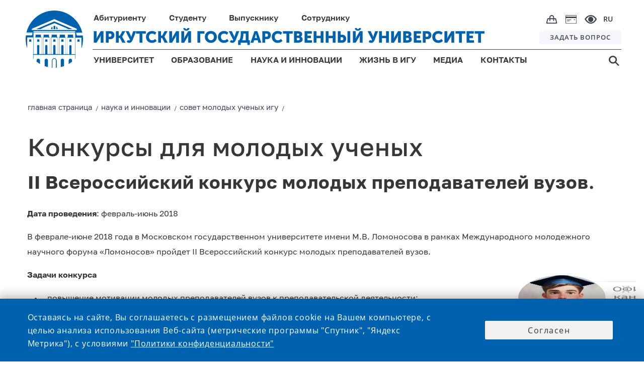

--- FILE ---
content_type: text/css
request_url: https://isu.ru/export/system/modules/ru.isu.siteabsorption/resources/css/page-maincontainer.css
body_size: 59363
content:
p video {
    max-width: max-content;
    max-height: max-content;
    width: 100%;
    height: 100%;
}

html {
    /*overflow-x: hidden;*/
}

body {
    margin: 0;
    font-family: 'GolosTextWebVF', 'Open Sans', sans-serif;
    font-weight: normal;
    font-size: 16px;
    line-height: 24px;
    color: #353739;
    letter-spacing: 0;
}

#vt1 div.gsc-adBlock, #vt0 div.gsc-adBlock, .gsc-adBlock > iframe {
    max-height: 0;
}

hr {
    border: none;
    background-color: #ccc;
    color: #ccc;
    height: 1px;
    margin: 1em 0 1em 0;
}


.mainContainer h3:first-child, .mainContainer h4:first-child, .mainContainer h5:first-child, .mainContainer h6:first-child {
    margin-top: 0;
}


.type-sitemap li.top a {
    background-color: #0062af;
    padding-left: 2em;
    font-weight: normal;
}


.type-sitemap li a.tree-toggle::after {
    display: none;
}

.type-sitemap li a.tree-toggle::before {
    position: absolute;
    display: inline-block;
    font-family: FontAwesome, sans-serif;
    font-weight: 400;
    content: "\f078";
    top: .6rem;
    left: .9rem;
    line-height: 1.92rem;
    transform: rotate(-180deg) translate(0, 0);
    transition: transform .33s;
    font-size: 1.2rem;
}

.type-sitemap li a.tree-toggle.collapsed:after {
    display: none;
}

.type-sitemap li a.tree-toggle.collapsed:before {
    transform: rotate(0) translate(0, 0);
    transition: transform .33s;
}

/*.element.type-sitemap ul, .element.type-sitemap li {
    padding-left: 0;
}*/

.element.type-sitemap .clearfix {
    margin-left: -40px;
}

.type-sitemap li.top > ul > li > ul li a {
    padding-left: 3rem;
}

.type-sitemap li.top > ul > li > ul > li > ul li a {
    background-color: #0c5a96;
    margin-top: 0.1rem;
}


blockquote {
    clear: both;
    border-left: 2px solid #FFB405;
    font-style: italic;
    padding-left: 20px;

    color: #424242;
    margin: 0 0 1rem;
    margin-top: 13px;
}

.leftColumn {
    /*min-height: 50vh;*/
    max-width: max-content;
}

.rigthColumn {
    /*min-height: 50vh;*/
    max-width: max-content;
    min-width: 100px;
}

.mainContainer {
    /*min-height: 50vh;*/
    /*max-width: max-content;*/
    min-width: 100px;
}

.mainContainer_Title {
    min-width: 100px;
    /*max-width: max-content;*/
    margin-bottom: 7px;
}

.mainContainer {
    margin-bottom: 25px;
}

#breadcrumb-container {
    margin-bottom: 0;
}

.mainBlock {
    position: relative;
    /*font-family: 'GolosTextWebVF';*/
    min-height: 43vh;
    margin-top: 23px;
    margin-left: auto;
    margin-right: auto;
    color: #353739;
}

.mainBlock_Title {
    position: relative;
    /*font-family: 'GolosTextWebVF';*/
    min-height: max-content;
    margin-top: 23px;
    margin-left: auto;
    margin-right: auto;
    color: #353739;
}

.mainBlock_Title-edmode {
    position: relative;
    /*font-family: 'GolosTextWebVF';*/
    min-height: 50px;
    margin-top: 23px;
    margin-left: auto;
    margin-right: auto;
    color: #353739;
    border-style: solid;
    border-color: #e3e6e6;
    border-width: 1px;
}

.wrappNewsBlock {
}

.wrappNewsBlock img {
    width: 100%;
}

.wrappNewsBlock .effect-box {
    width: 100%;
    margin-bottom: 35px;
}

.speechBlock {
    padding: 20px 30px 10px 20px;
    background-color: #f1f1f1;
    border-left: 8px #6f93c4 solid;
    margin-bottom: 25px;
}

.speakerBlock {
    padding: 20px 30px 10px 20px;
    background-color: #f1f1f1;
    margin-bottom: 25px;
}

.speakerImg {
    float: left;
    min-width: 160px;
    padding: 10px 20px 0 0;
}

.speakerImg .element.type-section.piece.full.only-visual.has-visual {
    margin-bottom: 0;
}

.speakerText {
    padding: 0;
}

.mainContainer .multiColoumn {
    column-width: 300px;
    column-gap: 20px;
}

.mainContainer .multiColoumn p, .mainContainer .multiColoumn h3 {
    line-height: normal;
}

.mainContainer .multiColoumn img {
    padding-top: 0.5em;
    max-width: 100%;
}

.mainContainer .speakerText p, .mainContainer .speechBlock p {
    line-height: 25px;
    /*text-align: left;*/
    /*font-weight: lighter;*/
    font-weight: normal;
    font-variation-settings: "wght" 400, "wdth" 0;
    letter-spacing: 1px;
    font-size: 15px;
}

.mainContainer button {
    background-color: #f0f0f0;
}

.mainContainer p, .mainContainer div, .mainContainer td {
    font-family: 'GolosTextWebVF', 'Open Sans', sans-serif;
}

.mainContainer td > h2:last-child,
.mainContainer td > h3:last-child,
.mainContainer td > h4:last-child,
.mainContainer td > h5:last-child,
.mainContainer td > p:last-child {
    margin-bottom: 0;
}

.mainContainer a {
    color: #353739;
    letter-spacing: normal;
    /*text-decoration-color: #353739;*/
    text-decoration-line: underline;
    text-decoration-style: solid;
    text-decoration-thickness: auto
}

.mainContainer h1 a, .mainContainer h2 a, .mainContainer h3 a, .mainContainer h4 a, .mainContainer h5 a, .mainContainer h6 a {
    color: #3e4559;
}

.mainContainer a:hover, .mainContainer a h3:hover, .mainContainer a h4:hover {
    color: #960A19;
    /*text-decoration-color: #960A19;*/
}


h2 {
    font-size: 28px;
    line-height: 36px;
    letter-spacing: 0;
}

button, input, optgroup, select, textarea {
    margin-left: 4px;
}

dl, ol, ul {
    /*padding: 10px;*/
}

ul {
    margin-left: 13px;
}

td, th {
    padding: 10px 10px 10px 15px;
    box-sizing: border-box;
    font-size: 16px;
    /*font-weight: 400;*/
    font-weight: normal;
    font-variation-settings: "wght" 400, "wdth" 0;
    line-height: 30px;
    border: 1px #ccc solid;
    color: #353739;
}

td:first-child {
    padding-left: 5px;
    border-left: none
}

td:last-child {
    padding-right: 10px;
    border-right: none
}

table {
    border: none;
}

.mainContainer .piece > .body .text > * {
    margin-bottom: 1.5rem;
}

.mainContainer h2 {
    letter-spacing: 0;
    font-size: 40px;
    line-height: 50px;
    /*font-weight: 900;*/
    font-weight: normal;
    /*width: 89%;*/
    color: #353739;
    font-variation-settings: "wght" 700, "wdth" 0;
    /*font-family: 'GolosTextWebVF';*/
    box-sizing: border-box;
    display: block;
    margin-block-end: 16px;
    margin-block-start: 0;
    margin-bottom: 16px;
    /*margin-inline-end: 0;
    margin-inline-start: 0;*/
    margin-top: 0;
    text-align: left;
    text-size-adjust: 100%;
    -webkit-font-smoothing: antialiased;
    -webkit-tap-highlight-color: rgba(0, 0, 0, 0);
}

.mainContainer h4, .mainContainer h3 {
    /*font-weight: 900;*/
    font-weight: normal;
    color: #353739;
    font-variation-settings: "wght" 600, "wdth" 0;
    font-family: 'GolosTextWebVF', sans-serif;
    box-sizing: border-box;
    display: block;
    margin-block-end: 8px;
    margin-block-start: 29px;
    margin-bottom: 8px;
    /*margin-inline-end: 0;
    margin-inline-start: 0;*/
    margin-top: 29px;
    text-align: left;
    text-size-adjust: 100%;
    -webkit-font-smoothing: antialiased;
    -webkit-tap-highlight-color: rgba(0, 0, 0, 0);
}

.mainContainer h3 {
    font-size: 28px;
    line-height: 34px;
}

.mainContainer h4 {
    font-size: 21px;
    line-height: 25px;
}

.mainContainer h5 {
    font-size: 14px;
}

.mainContainer p, .mainContainer div {
    box-sizing: border-box;
    display: block;
    font-size: 16px;
    /*font-weight: 400;*/
    font-weight: normal;
    font-variation-settings: "wght" 400, "wdth" 0;
    line-height: 30px;
    margin-block-end: 16px;
    margin-block-start: 0;
    margin-bottom: 16px;
    /*margin-inline-end: 0;
    margin-inline-start: 0;*/
    margin-top: 0;
    text-align: left;
    text-size-adjust: 100%;
    -webkit-font-smoothing: antialiased;
    -webkit-tap-highlight-color: rgba(0, 0, 0, 0);
    color: #353739;
}

.mainContainer ul, .mainContainer ol {
    box-sizing: border-box;
    display: block;
    font-size: 16px;
    /*font-weight: 400;*/
    font-weight: normal;
    font-variation-settings: "wght" 400, "wdth" 0;
    margin-block-end: 16px;
    margin-block-start: 0;
    margin-bottom: 16px;
    margin-top: 0;
    text-align: left;
    text-size-adjust: 100%;
    -webkit-font-smoothing: antialiased;
    -webkit-tap-highlight-color: rgba(0, 0, 0, 0);
    color: #353739;
}

.mainContainer ul {
    margin-inline-end: 0;
    margin-inline-start: 0;
    padding-inline-start: 0;
    padding-left: 30px;
    list-style-image: none;
    list-style-position: outside;
    /*list-style-type:disc;*/
    /*list-style-type: circle;*/
}

.mainContainer ol {
    margin-inline-end: 0;
    margin-inline-start: 0;
    padding-inline-start: 0;
    padding-left: 30px;
    list-style-image: none;
    list-style-position: outside;
}

.mainContainer li {
    box-sizing: border-box;
    display: list-item;
    line-height: 30px;
    -webkit-font-smoothing: antialiased;
    -webkit-tap-highlight-color: rgba(0, 0, 0, 0);
    padding-left: 10px;
    margin-bottom: 10px;
    font-family: 'GolosTextWebVF', 'Open Sans', sans-serif;
    color: #353739;
}

.mainContainer li b, .mainContainer li strong {
    /*color: #353739;*/
    /*font-weight: 600;*/
    font-weight: normal;
    font-variation-settings: "wght" 700, "wdth" 0;
}

.mainContainer b, .mainContainer strong {
    /*color: #353739;*/
    /*font-weight: 600;*/
    font-weight: normal;
    font-variation-settings: "wght" 700, "wdth" 0;
}

.mainContainer li a b, .mainContainer li a strong {
    color: inherit;
    /*font-weight: 600;*/
    font-weight: normal;
    font-variation-settings: "wght" 700, "wdth" 0;
}

.mainContainer a b, .mainContainer a strong {
    color: inherit;
    /*font-weight: 600;*/
    font-weight: normal;
    font-variation-settings: "wght" 700, "wdth" 0;
}

.mainContainer div > ul > li > ul,
.mainContainer div > ol > li > ol,
.mainContainer div > ul > li > ol,
.mainContainer div > ol > li > ul {
    padding-top: 1em;
    padding-bottom: 0.1em;
    margin-bottom: -10px;
}

.mainContainer div > ul > li > ul > li > ul,
.mainContainer div > ol > li > ol > li > ol,
.mainContainer div > ul > li > ol > li > ol,
.mainContainer div > ul > li > ul > li > ol,
.mainContainer div > ol > li > ul > li > ul,
.mainContainer div > ol > li > ol > li > ul {
    padding-top: 1em;
}


.WidthTable, .importData .WidthBlock .page_content div {
    overflow-x: auto;
}

.WidthTable table, .importData .WidthBlock table {
    width: min-content;
    width: 100%;

}

.importData .WidthBlock table td, .importData .WidthBlock table th {
    font-size: 1em;
    padding: 0.3em 0.6em 0.6em 1em;
    line-height: 1.2em;
}


.importData .WidthBlock table td p, .importData .WidthBlock table th p {
    font-size: 1em;
    line-height: 1em;
}


.importData .WidthBlock table th {
    font-size: 1.2em;
    padding: 0.6em 0.6em 0.6em 1em;
}


.importData .WidthBlock table#priemKolMest_table {
    font-size: 0.75vw;
}


.importData.calcEge div#levels {
    display: flex;
    flex-wrap: wrap;
}


.importData.calcEge div#exams {
    display: flex;
    justify-content: start;
    flex-wrap: wrap;
}

.importData.calcEge div#levels .box.box-level {
    margin-right: 1em;
    min-width: max-content;
    border-radius: 0;
    border: none;
}

.importData.calcEge div#exams .box.box-exam {
    margin-right: 1em;
    min-width: max-content;
    border-radius: 0;
    border: none;
}

.importData .WidthBlock > h4, .importData .WidthBlock > h3 {
    margin-top: 0;
    margin-bottom: 0.6em;
}

.importData.calcEge .WidthBlock table#naprs {
    font-size: 1em;
    margin-top: 1.5em;
}

.importData.calcEge .WidthBlock table#naprs small {
    font-size: 0.8em;
}

.importData.calcEge .WidthBlock table#naprs .n_text {
    font-size: 1em;
}

.importData.calcEge .WidthBlock table th {
    padding: 0.6em 0.4em 0.6em 0.6em;
}

.importData.calcEge .WidthBlock table td {
    padding: 0.6em 0.4em 0.6em 0.8em;
}

.importData.calcEge .WidthBlock table td ol {
    padding-left: 20px;
    font-size: 1em;
}

.importData.calcEge .WidthBlock table td li {
    line-height: 1.2em;
    padding-left: 0.6em;
}


/*b ПЕРЕПИСЫВАЕМ НЕПОДХОДЯЩИЕ ОПРЕДЕЛЕНИЯ ДРУГИХ CSS*/
.mediaDependBurgerMenu_Wrap {
    /*border-bottom: 4px #ecebeb solid;
    padding-bottom: 9px;*/
}

.menu_check:checked ~ .menu_submenu {
    /*border-top: 1px #ecebeb solid;
    border-bottom: 1px #ecebeb solid;*/
}

/*ПЕРЕПИСЫВАЕМ НЕПОДХОДЯЩИЕ ОПРЕДЕЛЕНИЯ ДРУГИХ CSS e*/

@media screen and (max-width: 479px) {


    .importData .WidthBlock div#priemList_table div table {
        font-size: 3.8vw;
    }


    .importData.calcEge .WidthBlock table#naprs {
        font-size: 2.6vw;
    }


    .importData.calcEge .WidthBlock table th {
        padding: 0.6em 0.2em 0.6em 0.3em;
    }

    .importData.calcEge .WidthBlock table td {
        padding: 0.6em 0.2em 0.6em 0.5em;
    }

}


@media screen and (min-width: 480px) and (max-width: 575px) {


    .importData .WidthBlock div#priemList_table div table {
        font-size: 3.1vw;
    }

    .importData.calcEge .WidthBlock table#naprs {
        font-size: 2.5vw;
    }

}

@media screen and (max-width: 575px) {

    .importData .WidthBlock table#blankNum_table {
        font-size: 2.1vw;
    }


    .m_SecondString, .m_FirstNavigationBlock {
        width: 85vw;
    }

    .burgerMenu {
        width: 93.2vw;
    }

    .m_HeadLang {
        margin-right: 10px;
    }

    .burgerMark, .xMark {
        margin-right: 10px;
    }

    .mainContainer_Title h1, .mainContainer h1 {
        font-family: 'GolosTextWebVF', sans-serif;
        letter-spacing: 0.4px;
        color: #3e4559;
        font-variation-settings: "wght" 600, "wdth" 0;
        margin-bottom: 25px;
        font-size: 33px;
        line-height: 33px;
        font-weight: normal;
    }

    .mainContainer h1 {
        margin-bottom: 25px;
    }

    .mainContainer_Title h1 {
        margin-bottom: 23px;
        /*width: 95%;*/
    }


    .mainContainer, .mainContainer_Title {
        display: flex;
        flex-direction: column;
        margin: 0 auto 0 0;
        /*width: 85vw;*/
    }

    /*.mainBlock .mainContainer h1:first-child {
        margin-top: 0.5em;
        margin-bottom: 0.5em;
    }*/
    .mainContainer .piece > .body .text > * {
        margin-bottom: 1rem;
    }

    .mainContainer h2 {
        letter-spacing: 0.1px;
        font-size: 26px;
        line-height: 33px;
        /*font-weight: 500;*/
        font-weight: normal;
        font-variation-settings: "wght" 600, "wdth" 0;
        /*width: 90%;*/
        color: #3e4559;
    }

    .mainContainer h3 {
        font-size: 23px;
        line-height: 31px;
        /*font-weight: 500;*/
        font-weight: normal;
        font-variation-settings: "wght" 600, "wdth" 0;
        /*width: 90%;*/
        color: #3e4559;
    }

    .mainContainer h4 {
        font-size: 19px;
        line-height: 22px;
        /*font-weight: 500;*/
        font-variation-settings: "wght" 600, "wdth" 0;
        font-weight: normal;
        /*width: 75%;*/
        color: #3e4559;
    }

    .mainContainer h4, .mainContainer h3 {
        margin-top: 24px;
    }

    .mainContainer h5 {
        color: #3e4559;
    }

    .mainContainer ul {
        padding-left: 16px;
    }

    .mainContainer ol {
        padding-left: 16px;
    }

    .mainContainer li b, .mainContainer li strong, .mainContainer b, .mainContainer strong, .mainContainer p, .mainContainer div, .mainContainer td {
        /*color: #3e4559;*/
    }

    .mainContainer li a b, .mainContainer li a strong, .mainContainer a b, .mainContainer a strong, .mainContainer a p, .mainContainer a div, .mainContainer a td {
        color: inherit;
    }
}

@media screen and (min-width: 576px) and (max-width: 767px) {

    .importData .WidthBlock table#blankNum_table {
        font-size: 0.8em;
    }


    .importData.calcEge .WidthBlock table#naprs {
        font-size: 2.1vw;
    }

    .m_SecondString, .m_FirstNavigationBlock {
        width: 85vw;
    }

    .burgerMenu {
        width: 91.2vw;
    }

    .m_HeadLang {
        margin-right: 10px;
    }

    .burgerMark, .xMark {
        margin-right: 10px;
    }

    .mainContainer_Title h1, .mainContainer h1 {
        font-size: 35px;
        font-family: 'GolosTextWebVF', sans-serif;
        margin-bottom: 24px;
        letter-spacing: 0.4px;
        color: #3e4559;
        font-variation-settings: "wght" 600, "wdth" 0;
        line-height: 37px;
        font-weight: normal;
    }

    .mainContainer h1 {
        margin-bottom: 24px;
    }


    /*.mainBlock .mainContainer h1:first-child {
        margin-top: 0.5em;
        margin-bottom: 0.5em;
    }*/
    .mainContainer_Title h1 {
        margin-bottom: 23px;
        /*width: 95%;*/
    }

    .mainContainer, .mainContainer_Title {
        display: flex;
        flex-direction: column;
        margin: 0 auto 0 0;
        /*width: 85vw;*/
    }

    .mainContainer .piece > .body .text > * {
        margin-bottom: 1rem;
    }

    .mainContainer h2 {
        font-size: 28px;
        /*font-weight: 500;*/
        font-variation-settings: "wght" 600, "wdth" 0;
        font-weight: normal;
        /*width: 90%;*/
        color: #3e4559;
        letter-spacing: 0.2px;
        line-height: 32px;
    }

    .mainContainer h3 {
        font-size: 23px;
        line-height: 32px;
        /*font-weight: 500;*/
        font-variation-settings: "wght" 600, "wdth" 0;
        font-weight: normal;
        /*width: 90%;*/
        color: #3e4559;
    }

    .mainContainer h4 {
        font-size: 19px;
        line-height: 22px;
        /*font-weight: 500;*/
        font-variation-settings: "wght" 600, "wdth" 0;
        font-weight: normal;
        color: #3e4559;
    }

    .mainContainer h4, .mainContainer h3 {
        margin-top: 22px;
    }

    .mainContainer h5 {
        color: #3e4559;
    }

    .mainContainer ul {
        padding-left: 16px;
    }

    .mainContainer ol {
        padding-left: 16px;
    }

    .mainContainer li b, .mainContainer li strong, .mainContainer b, .mainContainer strong, .mainContainer p, .mainContainer div, .mainContainer td {
        /*color: #3e4559;*/
    }

    .mainContainer li a b, .mainContainer li a strong, .mainContainer a b, .mainContainer a strong, .mainContainer a p, .mainContainer a div, .mainContainer a td {
        color: inherit;
    }
}

@media screen and (min-width: 768px) and (max-width: 1007px) {
    .m_SecondString, .m_FirstNavigationBlock {
        width: 85vw;
    }

    .burgerMenu {
        width: 90vw;
    }

    .m_HeadLang {
        margin-right: 8px;
    }

    /*
    .burgerMark, .xMark {
    margin-right: 10px;
    }
    */
    .mainContainer_Title h1, .mainContainer h1 {
        font-family: 'GolosTextWebVF', sans-serif;
        font-size: 39px;
        color: #3e4559;
        font-variation-settings: "wght" 500, "wdth" 0;
        margin-bottom: 24px;
        letter-spacing: 0.6px;
        line-height: 42px;
        font-weight: normal;
    }


    .mainContainer h1 {
        margin-bottom: 24px;
    }

    .mainContainer_Title h1 {
        margin-bottom: 20px;
    }


    /*.mainBlock .mainContainer h1:first-child {
        margin-top: 0.5em;
        margin-bottom: 0.5em;
    }*/
    .mainContainer, .mainContainer_Title {
        display: flex;
        flex-direction: column;
        margin: 0 auto 0 0;
        /*width: 85vw;*/
        color: #3e4559;
    }

    .mainContainer .piece > .body .text > * {
        margin-bottom: 1rem;
    }

    .mainContainer h2 {
        letter-spacing: 0;
        font-size: 26px;
        line-height: 35px;
        /*font-weight: 600;*/
        font-variation-settings: "wght" 700, "wdth" 0;
        font-weight: normal;
        color: #3e4559;
    }

    .mainContainer h3 {
        font-size: 23px;
        line-height: 28px;
        /*width: 90%;*/
        color: #3e4559;
    }

    .mainContainer h4 {
        font-size: 19px;
        line-height: 25px;
        /*width: 90%;*/
        color: #3e4559;
    }

    .mainContainer h4, .mainContainer h3 {
        margin-top: 25px;
    }

    .mainContainer h5 {
        color: #3e4559;
    }

    .mainContainer li b, .mainContainer li strong, .mainContainer b, .mainContainer strong, .mainContainer p, .mainContainer div, .mainContainer td {
        /*color: #3e4559;*/
    }

    .mainContainer li a b, .mainContainer li a strong, .mainContainer a b, .mainContainer a strong, .mainContainer a p, .mainContainer a div, .mainContainer a td {
        color: inherit;
    }
}

@media screen and (min-width: 1008px) {
    .mainContainer_Title h1, .mainContainer h1 {
        font-family: 'GolosTextWebVF', sans-serif;
        font-weight: normal;
        /*width: 90%;*/
        font-size: 49px;
        line-height: 47px;
        letter-spacing: 1px;
        color: #353739;
        font-variation-settings: "wght" 500, "wdth" 0;
        margin: 28px 0 25px 1px;
    }

    .mainContainer h1 {
        margin: 0 0 25px 1px;
    }

    .mainContainer {
        display: flex;
        flex-direction: column;
        margin: 0 auto 0 0;
        /*width: 74vw;*/
        /*max-width: 1200px;*/
    }

    .mainContainer_Title {
        display: flex;
        flex-direction: column;
        margin: 7px auto 10px 0;
        /*width: 74vw;*/
        /*max-width: 1200px;*/
    }

    .mainContainer .piece > .body .text > * {
        margin-bottom: 1rem;
    }

    .mainContainer h2 {
        letter-spacing: 0;
        font-size: 26px;
        line-height: 35px;
        /*font-weight: 600;*/
        font-weight: normal;
        font-variation-settings: "wght" 700, "wdth" 0;
    }

    .mainContainer h3 {
        font-size: 23px;
        line-height: 29px;
        /*width: 90%;*/
    }

    .mainContainer h4 {
        font-size: 19px;
        line-height: 25px;
        /*width: 90%;*/
    }

    .mainContainer h5 {
        color: #353739;
        letter-spacing: 0.3px;
        margin-bottom: 25px;
    }
}

@media screen and (min-width: 1008px) and (max-width: 1600px) {
    #header-container {
        /*border-bottom: 2px #f6f7fb solid;*/
        padding-bottom: 10px;
        margin-top: 9px;
    }

    .mainContainer .piece > .body .text > * {
        margin-bottom: 1rem;
    }

    .mainContainer h2 {
        letter-spacing: 0;
        font-size: 26px;
        line-height: 35px;
        /*font-weight: 600;*/
        font-weight: normal;
        font-variation-settings: "wght" 700, "wdth" 0;
    }

    .mainContainer h3 {
        font-size: 23px;
        line-height: 34px;
        /*width: 75%;*/
    }

    .mainContainer h4 {
        font-size: 19px;
        line-height: 25px;
        /*width: 75%;*/
    }

    .mainContainer h4, .mainContainer h3 {
        margin-top: 20px;
    }

    .mainContainer_Title {
        margin: 7px auto 10px 0;
    }

    .mainContainer .piece > .body .text > * {
        margin-bottom: 1rem;
    }

    .mainContainer h2 {
        /*font-weight: 500;*/
        font-weight: normal;
        /*width: 90%;*/
        font-size: 36px;
        line-height: 41px;
        letter-spacing: 1px;
        color: #353739;
        font-variation-settings: "wght" 600, "wdth" 0;
        margin: 0 0 25px 1px;
    }

    .mainContainer h3 {
        letter-spacing: 0.1px;
        font-size: 25px;
        line-height: 27px;
        /*font-weight: 500;*/
        font-weight: normal;
        font-variation-settings: "wght" 600, "wdth" 0;
        /*width: 90%;*/
    }

    .mainContainer h4 {
        letter-spacing: 0;
        font-size: 20px;
        line-height: 25px;
        /*font-weight: 500;*/
        font-variation-settings: "wght" 600, "wdth" 0;
        /*width: 90%;*/
    }

    .mainContainer h4, .mainContainer h3 {
        margin-top: 24px;
    }

    .mainContainer_Title {
        margin: 7px auto 10px 0;
    }
}

@media screen and (min-width: 1601px) and (max-width: 1920px) {

    .importData .WidthBlock table#priemKolMest_table {
        font-size: 0.8em;
    }


    #header-container {
        /*border-bottom: 2px #f6f7fb solid;*/
        padding-bottom: 11px;
        margin-top: 7px;
    }

    .mainContainer h2 {
        /*font-weight: 900;*/
        font-weight: normal;
        font-variation-settings: "wght" 600, "wdth" 0;
        letter-spacing: 0.2px;
        font-size: 33px;
        line-height: 39px;
    }

    .mainContainer ul {
        margin-inline-end: 0;
        margin-inline-start: 0;
        padding-inline-start: 0;
        padding-left: 30px;
        list-style-image: none;
        list-style-position: outside;
    }

    .mainContainer_Title {
        margin: 3px auto 15px 0;
    }

}

@media screen and (min-width: 1921px) {

    .importData .WidthBlock table#priemKolMest_table {
        font-size: 0.8em;
    }


    #header-container {
        /*border-bottom: 2px #f6f7fb solid;*/
        padding-bottom: 18px;
        margin-top: 30px;
    }

    .mainBlock {
        margin-top: 29px;
    }

    .mainBlock_Title {
        margin-top: 29px;
    }

    .mainContainer_Title h1, .mainContainer h1 {
        font-size: 52px;
        color: #353739;
        font-family: 'GolosTextWebVF', sans-serif;
        font-variation-settings: "wght" 600, "wdth" 0;
        margin-bottom: 33px;
        letter-spacing: -0.8px;
        line-height: 57px;
        font-weight: normal;
    }

    .mainContainer h1 {
        margin-bottom: 30px;
    }

    .mainContainer_Title h1 {
        margin-bottom: 18px;
    }

    .mainContainer_Title {
        margin: 0 auto 0 0;
    }

    .mainContainer h2 {
        letter-spacing: 0;
        font-size: 35px;
        line-height: 45px;
        /*font-weight: 900;*/
        font-variation-settings: "wght" 700, "wdth" 0;
        font-weight: normal;
    }

    .mainContainer ul {
        margin-inline-end: 0;
        margin-inline-start: 0;
        padding-inline-start: 0;
        padding-left: 30px;
        list-style-image: none;
        list-style-position: outside;
    }
}


/*b search */

td.gsc-input, td.gsc-search-button, td.gsib_a, td.gsib_b {
    border: none;
}

.gsc-control-cse {
    margin-left: -1em;
    margin-right: -1em;
}

.gsc-input input {
    display: inline;
}

.gsc-control-wrapper-cse {
    border: 1px #dfe1e5 solid;
}

div.gsc-input-box {
    border: none;
}

table.gsc-search-box td.gsc-input, table.gsc-search-box td {
    padding-bottom: 5px;
}

form.gsc-search-box.gsc-search-box-tools, form.gsc-search-box.gsc-search-box-tools > table.gsc-search-box {
    margin-bottom: 0;
}

td.gsc-search-button > button.gsc-search-button.gsc-search-button-v2 {
    background-color: #0062af;
    border-color: #0062af;
    border-radius: 0;
}

td.gsc-orderby-container, td.gsc-result-info-container {
    border-width: 1px 0 0 0;
    padding-top: 2em;
}

.gsc-search-button-v2 svg {
    vertical-align: middle;
}

.gsc-results-wrapper-nooverlay.gsc-results-wrapper-visible .gsc-wrapper {
    padding: 1em 1em 1em 0.5em;
}

#vt1 .gsc-results-wrapper-nooverlay.gsc-results-wrapper-visible {
    border-top: 1px solid #ccc;
}

.gsc-results-wrapper-nooverlay.gsc-results-wrapper-visible .gsc-above-wrapper-area {
    padding: 0 1em 1em;
}

.gsc-above-wrapper-area table td {
    border: none;
}

.gsc-selected-option-container.gsc-inline-block {
    min-width: max-content;
}

.gs-image-box.gs-web-image-box {
    display: none;
}

/*search e*/


.mainContainer.nullMinHeight {
    min-height: 0;
}

.MinHeightEditingBlock10em {
    min-height: 10em;
}

.MinHeightEditingBlock50 {
    min-height: 50vh;
}

.MinHeightEditingBlock5em {
    min-height: 5em;
    height: 5em;
}


.MinHeightEditingBlockDecoration {
  min-height: 10em;
  border: 1px solid gainsboro;
  margin-bottom: 2em;
  margin-top: 2em;
  padding: 2em;
}


/*b Рейтинг*/

@media screen and (max-width: 767px) {

    .importData .WidthBlock .dir_info {
        border: 1px solid #ccc;
        padding: 2em;
        margin-bottom: 1.5em;
    }

    .importData .WidthBlock .dir_info table, .importData .WidthBlock .dir_info td, .importData .WidthBlock .dir_info tr {
        border: 1px solid #eee;
        border-right: none;
        border-left: none;
    }

    .importData .WidthBlock .dir_info:hover {
        background: #EEF3F7B3;

    }

    .importData .WidthBlock .dir_info a {
        text-decoration: none;
    }

    .importData .WidthBlock .dir_info a:hover {
        text-decoration: none;
        color: rgb(53, 55, 57);
    }

    .importData .WidthBlock .rating_place {
        margin-bottom: 2em;
    }

    .importData .WidthBlock .mark_red.not_good_stud {
        background: rgb(245, 170, 170);
    }

    .importData .WidthBlock .mark_green.good_stud {
        background: #c0fdd5;
    }


    .importData .WidthBlock .mark_blue {
        background: #90e7ee;;
    }


    .importData .WidthBlock .dir_info img {
        width: 2em;
        display: block;
        margin: 0 1em 1em 0;
    }


    .importData .WidthBlock .dir_info a h2 {
        display: block;
    }


    /*.importData .WidthBlock .info_table.abitur_info {
        font-size: 1em;
    }*/


}

@media screen and (max-width: 959px) {

    .importData .WidthBlock div.abitur_list {
        width: 100%;
        overflow-x: auto;
    }

    .importData .WidthBlock .info_table.abitur_info {
        font-size: 1em;
    }

}


@media screen and (min-width: 768px) {
    .importData .WidthBlock .dir_info {
        border: 1px solid #ccc;
        padding: 2em;
        margin-bottom: 1.5em;
    }

    .importData .WidthBlock .dir_info table, .importData .WidthBlock .dir_info td, .importData .WidthBlock .dir_info tr {
        border: 1px solid #eee;
        border-right: none;
        border-left: none;
    }


    .importData .WidthBlock .dir_info:hover {
        background: #EEF3F7B3;

    }

    .importData .WidthBlock .dir_info a {
        text-decoration: none;
        color: rgb(53, 55, 57);
    }

    .importData .WidthBlock .dir_info a:hover {
        text-decoration: none;
        color: rgb(53, 55, 57);
    }

    .importData .WidthBlock .dir_info td:first-child {
        width: 25%;
    }


    .importData .WidthBlock .rating_place {
        margin-bottom: 2em;
    }


    .importData .WidthBlock .mark_red.not_good_stud {
        background: rgb(245, 170, 170);
    }

    .importData .WidthBlock .mark_green.good_stud {
        background: #c0fdd5;
    }


    .importData .WidthBlock .mark_blue {
        background: #90e7ee;;
    }


    .importData .WidthBlock .dir_info img {
        width: 3.5em;
        display: inline;
        margin: 0 1em 1.1em 0;
    }


    .importData .WidthBlock .dir_info a h2 {
        display: inline;
    }


}

@media screen and (min-width: 960px) {
    .importData .WidthBlock .info_table.abitur_info {
        font-size: 0.68em;
    }
}

@media screen and (min-width: 1008px) {
    .importData .WidthBlock .info_table.abitur_info {
        font-size: 0.7em;
    }
}

@media screen and (min-width: 1300px) {
    .importData .WidthBlock .info_table.abitur_info {
        font-size: 0.8em;
    }
}

@media screen and (min-width: 1500px) {
    .importData .WidthBlock .info_table.abitur_info {
        font-size: 1em;
    }

    .mainContainer .multiColoumn {
        column-width: 350px;
    }

}

/*Рейтинг e*/


/*b SingleImg*/


div.SingleImgFormaterV1 .SingleImgWrap, div.SingleImgFormaterV2 .SingleImgWrap, div.SingleImgFormaterV3 .SingleImgWrap, div.SingleImgFormaterV4 .SingleImgWrap {
    width: max-content;
    max-width: 100%;
    margin-bottom: 0;
    float: left;
}

div.SingleImgFormaterV1 .SingleImgWrap img.SingleImg, div.SingleImgFormaterV2 .SingleImgWrap img.SingleImg, div.SingleImgFormaterV3 .SingleImgWrap img.SingleImg, div.SingleImgFormaterV4 .SingleImgWrap img.SingleImg {
    width: 100%;
    max-width: 100%;
    max-width: max-content;
}

div.SingleImgFormaterV1, div.SingleImgFormaterV2, div.SingleImgFormaterV3, div.SingleImgFormaterV4 {
    width: 100%;
    margin-bottom: 0;
}


.SingleImgFormaterV1 .Margin-SingleImg-right, .SingleImgFormaterV2 .Margin-SingleImg-right {
    margin-left: 0;
}

.SingleImgFormaterV1 .Margin-SingleImg-left, .SingleImgFormaterV2 .Margin-SingleImg-left {
    margin-right: 0;
}


@media screen and (min-width: 576px) {
    div.SingleImgFormaterV1 .SingleImgWrap {
        width: max-content;
        max-width: 50%;
        margin-bottom: 0;
        float: left;
    }

    .SingleImgFormaterV1 .Margin-SingleImg-right {
        margin-left: 1em;
    }

    .SingleImgFormaterV1 .Margin-SingleImg-left {
        margin-right: 1em;
    }

    div.SingleImgFormaterV1 .SingleImgWrap img.SingleImg {
        width: 100%;
        max-width: 100%;
        max-width: max-content;
    }
}

@media screen and (min-width: 768px) {
    div.SingleImgFormaterV1 .SingleImgWrap {
        width: max-content;
        max-width: 35%;
        margin-bottom: 0;
        float: left;
    }

    div.SingleImgFormaterV1 .SingleImgWrap img.SingleImg {
        width: 100%;
        max-width: 100%;
        max-width: max-content;
    }

}


@media screen and (min-width: 768px) {
    div.SingleImgFormaterV2 .SingleImgWrap {
        width: max-content;
        max-width: 50%;
        margin-bottom: 0;
        float: left;
    }

    .SingleImgFormaterV2 .Margin-SingleImg-right {
        margin-left: 1em;
    }

    .SingleImgFormaterV2 .Margin-SingleImg-left {
        margin-right: 1em;
    }

    div.SingleImgFormaterV2 .SingleImgWrap img.SingleImg {
        width: 100%;
        max-width: 100%;
    }

}


@media screen and (min-width: 1008px) {
    div.SingleImgFormaterV3 .SingleImgWrap {
        width: max-content;
        max-width: 70%;
        margin-bottom: 0;
        float: left;
    }

    div.SingleImgFormaterV3 .SingleImgWrap img.SingleImg {
        width: 100%;
        max-width: 100%;
    }


    .mainContainer h1 a, .mainContainer h2 a, .mainContainer h3 a, .mainContainer h4 a, .mainContainer h5 a, .mainContainer h6 a {
        color: #353739;
    }


}

.mainContainer .SingleImgFormaterV1 div, .mainContainer .SingleImgFormaterV2 div, .mainContainer .SingleImgFormaterV3 div, .mainContainer .SingleImgFormaterV4 div {
    margin-bottom: 0;
}


/* SingleImg e*/


/*b Коррекция отступа для заголовка страницы внутри тектового блока в подразделе наука, в условии: сверху баннер */

@media screen and (min-width: 768px) and (max-width: 1007px) {
    .mainBlock .mainContainer div.crt_science_01 h1 {
        margin-bottom: -0.1em;
        margin-top: 0;
    }
}

@media screen and (min-width: 576px) and (max-width: 767px) {
    .mainBlock .mainContainer div.crt_science_01 h1 {
        margin-bottom: 0;
        margin-top: 0;
    }

    .mainBlock .mainContainer div.crt_science_01 {
        margin-bottom: 0;
        margin-top: 0;
    }
}

@media screen and (max-width: 575px) {
    .mainBlock .mainContainer div.crt_science_01 {
        margin-bottom: 0;
        margin-top: 0;
    }

    .mainBlock .mainContainer div.crt_science_01 h1 {
        margin-bottom: 0;
        margin-top: 0;
        font-variation-settings: "wght" 500, "wdth" 0;
        font-size: 37px;
    }
}

@media screen and (min-width: 1008px) {
    .mainBlock .mainContainer div.crt_science_01 h1 {
        margin-bottom: 0;
        margin-top: -0.1em;
    }
}

@media screen and (min-width: 1600px) {
    .mainBlock .mainContainer div.crt_science_01 h1 {
        margin-bottom: 0;
        margin-top: -0.6em;
    }
}

@media screen and (min-width: 1920px) {
    .mainBlock .mainContainer div.crt_science_01 h1 {
        margin-bottom: 0;
        margin-top: -0.7em;
    }
}


/* Коррекция отступа для заголовка страницы в подразделе наука, в условии: сверху баннер e*/


/*b Коррекция отступа для отступов в списках диссертаций */

.mainContainer .disserts1List, .mainContainer .disserts1List p, .mainContainer .disserts1List div, .mainContainer .disserts1List ul, .mainContainer .disserts1List ol {
    margin-bottom: 0;
}

.mainContainer .disserts2List, .mainContainer .disserts2List p, .mainContainer .disserts2List div, .mainContainer .disserts2List ul, .mainContainer .disserts2List ol {
    margin-bottom: 0;
}

/* Коррекция отступа для отступов в списках диссертаций e*/


/* correction for Socio*/
.mainContainer .ya-share-script ul {
    padding-left: 0;
}

.ya-share-script span {
    height: 36px !important;
    width: 36px !important;
    background-size: 36px 36px !important;
    margin-right: 5px;
}

.ya-share-script {
    margin-top: 1em;
}


/* прилипание к верху при прокрутке */
#vt1 th.PositionStickyTop0 {
    position: sticky;
    top: -1px;
    padding: unset;
}

#vt1 div.PositionStickyTop0 {
    background-color: #e1e1e1;
    height: 100%;
    width: 100%;
    padding: 1em;
    font-size: 0.9em;
}


/*b Выборочное отключение границ таблицы */

.mainContainer .TableNoBorder1 table tbody td, .mainContainer .TableNoBorder1 table tbody th {
    border-right: none;
    border-left: none;
}

.mainContainer .TableNoBorder2 table tbody td, .mainContainer .TableNoBorder2 table tbody th {
    border-bottom: none;
    border-top: none;
}

/* Выборочное отключение границ таблицы e*/

/* Включение всех границ таблицы */
.mainContainer .TableAllBorder table tbody td {
    border: 1px solid #ccc;
    padding-left: 15px;
}


/*b Выделение строк таблицы */
.mainContainer .TableEvenStringHightl table tbody tr:nth-child(2n) {
    background-color: #f4f4f4;
}

.mainContainer .TableOddStringHightl table tbody tr:nth-child(2n-1) {
    background-color: #f4f4f4;
}

/* Выделение строк таблицы e*/


/*b Отступы в ячейках таблицы */

/* Сверху */

.mainContainer .TableCellPT0 table tbody td, .mainContainer .TableCellPT0 table tbody th {
    padding-top: 0;
}

.mainContainer .TableCellPT1 table tbody td, .mainContainer .TableCellPT1 table tbody th {
    padding-top: 2%;
}

.mainContainer .TableCellPT2 table tbody td, .mainContainer .TableCellPT2 table tbody th {
    padding-top: 3%;
}

.mainContainer .TableCellPT3 table tbody td, .mainContainer .TableCellPT3 table tbody th {
    padding-top: 4%;
}

/* Справа */

.mainContainer .TableCellPR0 table tbody td, .mainContainer .TableCellPR0 table tbody th {
    padding-right: 0;
}

.mainContainer .TableCellPR1 table tbody td, .mainContainer .TableCellPR1 table tbody th {
    padding-right: 2%;
}

.mainContainer .TableCellPR2 table tbody td, .mainContainer .TableCellPR2 table tbody th {
    padding-right: 3%;
}

.mainContainer .TableCellPR3 table tbody td, .mainContainer .TableCellPR3 table tbody th {
    padding-right: 4%;
}


/* Снизу */

.mainContainer .TableCellPB0 table tbody td, .mainContainer .TableCellPB0 table tbody th {
    padding-bottom: 0;
}

.mainContainer .TableCellPB1 table tbody td, .mainContainer .TableCellPB1 table tbody th {
    padding-bottom: 2%;
}

.mainContainer .TableCellPB2 table tbody td, .mainContainer .TableCellPB2 table tbody th {
    padding-bottom: 3%;
}

.mainContainer .TableCellPB3 table tbody td, .mainContainer .TableCellPB3 table tbody th {
    padding-bottom: 4%;
}

/* Слева */

.mainContainer .TableCellPL0 table tbody td, .mainContainer .TableCellPL0 table tbody th {
    padding-left: 0;
}

.mainContainer .TableCellPL1 table tbody td, .mainContainer .TableCellPL1 table tbody th {
    padding-left: 2%;
}

.mainContainer .TableCellPL2 table tbody td, .mainContainer .TableCellPL2 table tbody th {
    padding-left: 3%;
}

.mainContainer .TableCellPL3 table tbody td, .mainContainer .TableCellPL3 table tbody th {
    padding-left: 4%;
}


/* Отступы в ячейках таблицы e*/


/*b Кнопка разворачивающая ниже себя текстовый блок (обычно - контекстное меню)*/

div.expandingBtn {
    border-radius: 2px;
    -webkit-box-sizing: border-box;
    -moz-box-sizing: border-box;
    box-sizing: border-box;
    cursor: pointer;
    max-height: min-content;
    margin: 0.9em 0;
    background: rgb(0, 98, 175);
    border-left: none;
    border-right: none;
    text-transform: uppercase;
    /*font-size: 0.9em;*/
    letter-spacing: 1px;
    font-family: 'Open Sans Semibold', sans-serif;
    font-variation-settings: unset;
    color: white;
    width: max-content;
    max-width: 93.5vw;
    line-height: normal;
    /*padding: 0.55em 2em 0.45em 2em;*/
    min-height: 35px;
    font-size: 0.8em;
    padding: 0.65em 2em 0.65em 2em;

}

/*
#vt1 .ExpandingBtn_Wrap {
    display: block;
}*/

#vt1 .ExpandingBtn_Wrap hr {
    margin: 2em 0 2em 0;
}

@media screen and (min-width: 1008px) {
    /* #vt1 .ExpandingBtn_Wrap {
         display: none;
     }

     #vt1 .ExpandingBtn_Wrap.editMode {
         display: block;
     }
     */
}

.leftContainer.ExpandingBtn_Wrap li {
    margin-bottom: 1.5em;
    margin-left: 10px;
    max-width: 93.5vw;
}


.leftContainer.ExpandingBtn_Wrap ul blockquote {
    border-radius: 2px;
    cursor: default;
}

@media screen and  (max-width: 767px) {
    .leftContainer.ExpandingBtn_Wrap ul {
        padding-left: 0;
        max-width: 93.5vw;
    }
}


.leftContainer.ExpandingBtn_Wrap.Compress_li ul {
    padding-top: 0.5em;
}

.leftContainer.ExpandingBtn_Wrap.Compress_li li {
    margin-bottom: 1em;
}

.leftContainer.ExpandingBtn_Wrap.Compress_li div > ul > li:last-child {
    margin-bottom: 1.5em;
}

#vt1 .leftContainer.ExpandingBtn_Wrap.BorderTB hr {
  border: none;
  background-color: #ccc;
  color: #ccc;
  height: 1px;
  margin: 2em 0 1.5em 0;
}


/*Кнопка разворачивающая ниже себя текстовый блок (обычно - контекстное меню) e*/


/*b элементы установленные через редактор TinyMCE текстового блока */

.mainContainer p img, .mainContainer table img {
    max-width: 100%;
}

/* элементы установленные через редактор TinyMCE текстового блока e*/


/*b Высота строк */

.mainContainer .LineHeightNormal div, .mainContainer .LineHeightNormal p,
.mainContainer .LineHeightNormal td, .mainContainer .LineHeightNormal th,
.mainContainer .LineHeightNormal li, .mainContainer .LineHeightNormal span {
    line-height: normal;
}

.mainContainer .LineHeight1em div, .mainContainer .LineHeight1em p,
.mainContainer .LineHeight1em td, .mainContainer .LineHeight1em th,
.mainContainer .LineHeight1em li, .mainContainer .LineHeight1em span {
    line-height: 1em;
}

.mainContainer .LineHeight0 div, .mainContainer .LineHeight0 p,
.mainContainer .LineHeight0 td, .mainContainer .LineHeight0 th,
.mainContainer .LineHeight0 li, .mainContainer .LineHeight0 span {
    line-height: 1.5em;
}

.mainContainer .LineHeight1 div, .mainContainer .LineHeight1 p,
.mainContainer .LineHeight1 td, .mainContainer .LineHeight1 th,
.mainContainer .LineHeight1 li, .mainContainer .LineHeight1 span {
    line-height: 2em;
}

.mainContainer .LineHeight2 div, .mainContainer .LineHeight2 p,
.mainContainer .LineHeight2 td, .mainContainer .LineHeight2 th,
.mainContainer .LineHeight2 li, .mainContainer .LineHeight2 span {
    line-height: 2.5em;
}

.mainContainer .LineHeight3 div, .mainContainer .LineHeight3 p,
.mainContainer .LineHeight3 td, .mainContainer .LineHeight3 li,
.mainContainer .LineHeight3 span {
    line-height: 3em;
}


.mainContainer .H1LineHeightNormal h1, .mainContainer .H2LineHeightNormal h2,
.mainContainer .H3LineHeightNormal h3, .mainContainer .H4LineHeightNormal h4,
.mainContainer .H5LineHeightNormal h5, .mainContainer .H6LineHeightNormal h6,
.mainContainer .THLineHeightNormal th {
    line-height: normal;
}

.mainContainer .H1LineHeight1em h1, .mainContainer .H2LineHeight1em h2,
.mainContainer .H3LineHeight1em h3, .mainContainer .H4LineHeight1em h4,
.mainContainer .H5LineHeight1em h5, .mainContainer .H6LineHeight1em h6,
.mainContainer .THLineHeight1em th {
    line-height: 1em;
}

.mainContainer .H1LineHeight0 h1, .mainContainer .H2LineHeight0 h2,
.mainContainer .H3LineHeight0 h3, .mainContainer .H4LineHeight0 h4,
.mainContainer .H5LineHeight0 h5, .mainContainer .H6LineHeight0 h6,
.mainContainer .THLineHeight0 th {
    line-height: 1.5em;
}

.mainContainer .H1LineHeight1 h1, .mainContainer .H2LineHeight1 h2,
.mainContainer .H3LineHeight1 h3, .mainContainer .H4LineHeight1 h4,
.mainContainer .H5LineHeight1 h5, .mainContainer .H6LineHeight1 h6,
.mainContainer .THLineHeight1 th {
    line-height: 2em;
}

.mainContainer .H1LineHeight2 h1, .mainContainer .H2LineHeight2 h2,
.mainContainer .H3LineHeight2 h3, .mainContainer .H4LineHeight2 h4,
.mainContainer .H5LineHeight2 h5, .mainContainer .H6LineHeight2 h6,
.mainContainer .THLineHeight2 th {
    line-height: 2.5em;
}

.mainContainer .H1LineHeight3 h1, .mainContainer .H2LineHeight3 h2,
.mainContainer .H3LineHeight3 h3, .mainContainer .H4LineHeight3 h4,
.mainContainer .H5LineHeight3 h5, .mainContainer .H6LineHeight3 h6,
.mainContainer .THLineHeight3 th {
    line-height: 3em;
}


.mainContainer .multiColoumn.LineHeightNormal div, .mainContainer .multiColoumn.LineHeightNormal p,
.mainContainer .multiColoumn.LineHeightNormal td, .mainContainer .multiColoumn.LineHeightNormal th,
.mainContainer .multiColoumn.LineHeightNormal li,
.mainContainer .multiColoumn.LineHeightNormal h1, .mainContainer .multiColoumn.LineHeightNormal h2,
.mainContainer .multiColoumn.LineHeightNormal h3, .mainContainer .multiColoumn.LineHeightNormal h4,
.mainContainer .multiColoumn.LineHeightNormal h5, .mainContainer .multiColoumn.LineHeightNormal span {
    line-height: normal;
}

.mainContainer .multiColoumn.LineHeight1em div, .mainContainer .multiColoumn.LineHeight1em p,
.mainContainer .multiColoumn.LineHeight1em td, .mainContainer .multiColoumn.LineHeight1em th,
.mainContainer .multiColoumn.LineHeight1em li,
.mainContainer .multiColoumn.LineHeight1em h1, .mainContainer .multiColoumn.LineHeight1em h2,
.mainContainer .multiColoumn.LineHeight1em h3, .mainContainer .multiColoumn.LineHeight1em h4,
.mainContainer .multiColoumn.LineHeight1em h5, .mainContainer .multiColoumn.LineHeight1em span {
    line-height: 1em;
}

.mainContainer .multiColoumn.LineHeight0 div, .mainContainer .multiColoumn.LineHeight0 p,
.mainContainer .multiColoumn.LineHeight0 td, .mainContainer .multiColoumn.LineHeight0 th,
.mainContainer .multiColoumn.LineHeight0 li,
.mainContainer .multiColoumn.LineHeight0 h1, .mainContainer .multiColoumn.LineHeight0 h2,
.mainContainer .multiColoumn.LineHeight0 h3, .mainContainer .multiColoumn.LineHeight0 h4,
.mainContainer .multiColoumn.LineHeight0 h5, .mainContainer .multiColoumn.LineHeight0 span {
    line-height: 1.5em;
}

.mainContainer .multiColoumn.LineHeight1 div, .mainContainer .multiColoumn.LineHeight1 p,
.mainContainer .multiColoumn.LineHeight1 td, .mainContainer .multiColoumn.LineHeight1 th,
.mainContainer .multiColoumn.LineHeight1 li,
.mainContainer .multiColoumn.LineHeight1 h1, .mainContainer .multiColoumn.LineHeight1 h2,
.mainContainer .multiColoumn.LineHeight1 h3, .mainContainer .multiColoumn.LineHeight1 h4,
.mainContainer .multiColoumn.LineHeight1 h5, .mainContainer .multiColoumn.LineHeight1 span {
    line-height: 2em;
}

.mainContainer .multiColoumn.LineHeight2 div, .mainContainer .multiColoumn.LineHeight2 p,
.mainContainer .multiColoumn.LineHeight2 td, .mainContainer .multiColoumn.LineHeight2 th,
.mainContainer .multiColoumn.LineHeight2 li,
.mainContainer .multiColoumn.LineHeight2 h1, .mainContainer .multiColoumn.LineHeight2 h2,
.mainContainer .multiColoumn.LineHeight2 h3, .mainContainer .multiColoumn.LineHeight2 h4,
.mainContainer .multiColoumn.LineHeight2 h5, .mainContainer .multiColoumn.LineHeight2 span {
    line-height: 2.5em;
}

.mainContainer .multiColoumn.LineHeight3 div, .mainContainer .multiColoumn.LineHeight3 p,
.mainContainer .multiColoumn.LineHeight3 td, .mainContainer .multiColoumn.LineHeight3 th,
.mainContainer .multiColoumn.LineHeight3 li,
.mainContainer .multiColoumn.LineHeight3 h1, .mainContainer .multiColoumn.LineHeight3 h2,
.mainContainer .multiColoumn.LineHeight3 h3, .mainContainer .multiColoumn.LineHeight3 h4,
.mainContainer .multiColoumn.LineHeight3 h5, .mainContainer .multiColoumn.LineHeight3 span {
    line-height: 3em;
}


/*Высота строк e*/

/*b Цвет текста влож.элементов */

.mainContainer .PCOLOR0 p, .mainContainer .ACOLOR0 a, .mainContainer .ACOLOR0 a:hover, .mainContainer .LICOLOR0 li,
.mainContainer .H1COLOR0 h1, .mainContainer .H2COLOR0 h2, .mainContainer .H3COLOR0 h3, .mainContainer .H4COLOR0 h4,
.mainContainer .H5COLOR0 h5, .mainContainer .H6COLOR0 h6, .mainContainer .TDCOLOR0 table td, .mainContainer .THCOLOR0 table th {
    color: #0f0f0f;
}

.mainContainer .PCOLOR1 p, .mainContainer .ACOLOR1 a, .mainContainer .ACOLOR1 a:hover, .mainContainer .LICOLOR1 li,
.mainContainer .H1COLOR1 h1, .mainContainer .H2COLOR1 h2, .mainContainer .H3COLOR1 h3, .mainContainer .H4COLOR1 h4,
.mainContainer .H5COLOR1 h5, .mainContainer .H6COLOR1 h6, .mainContainer .TDCOLOR1 table td, .mainContainer .THCOLOR1 table th {
    color: #fff;
}

/* Цвет текста влож.элементовв e*/


/*b Отступы у блочных элементов */

.mainContainer .PMT0 p, .mainContainer .ULMT0 ul, .mainContainer .OLMT0 ol, .mainContainer .LIMT0 li,
.mainContainer .H1MT0 h1, .mainContainer .H2MT0 h2, .mainContainer .H3MT0 h3, .mainContainer .H4MT0 h4,
.mainContainer .H5MT0 h5, .mainContainer .H6MT0 h6,
.mainContainer .IMGMT0 img, .mainContainer .TBLMT0 table {
    margin-top: 0;
}

.mainContainer .PMT1 p, .mainContainer .ULMT1 ul, .mainContainer .OLMT1 ol, .mainContainer .LIMT1 li,
.mainContainer .H1MT1 h1, .mainContainer .H2MT1 h2, .mainContainer .H3MT1 h3, .mainContainer .H4MT1 h4,
.mainContainer .H5MT1 h5, .mainContainer .H6MT1 h6,
.mainContainer .IMGMT1 img, .mainContainer .TBLMT1 table {
    margin-top: 0.5em;
}

.mainContainer .PMT2 p, .mainContainer .ULMT2 ul, .mainContainer .OLMT2 ol, .mainContainer .LIMT2 li,
.mainContainer .H1MT2 h1, .mainContainer .H2MT2 h2, .mainContainer .H3MT2 h3, .mainContainer .H4MT2 h4,
.mainContainer .H5MT2 h5, .mainContainer .H6MT2 h6,
.mainContainer .IMGMT2 img, .mainContainer .TBLMT2 table {
    margin-top: 1em;
}

.mainContainer .PMT3 p, .mainContainer .ULMT3 ul, .mainContainer .OLMT3 ol, .mainContainer .LIMT3 li,
.mainContainer .H1MT3 h1, .mainContainer .H2MT3 h2, .mainContainer .H3MT3 h3, .mainContainer .H4MT3 h4,
.mainContainer .H5MT3 h5, .mainContainer .H6MT3 h6,
.mainContainer .IMGMT3 img, .mainContainer .TBLMT3 table {
    margin-top: 1.5em
}

.mainContainer .PMB0 p, .mainContainer .ULMB0 ul, .mainContainer .OLMB0 ol, .mainContainer .LIMB0 li,
.mainContainer .H1MB0 h1, .mainContainer .H2MB0 h2, .mainContainer .H3MB0 h3, .mainContainer .H4MB0 h4,
.mainContainer .H5MB0 h5, .mainContainer .H6MB0 h6,
.mainContainer .IMGMB0 img, .mainContainer .TBLMB0 table {
    margin-bottom: 0;
}


.mainContainer .PMB1 p, .mainContainer .ULMB1 ul, .mainContainer .OLMB1 ol, .mainContainer .LIMB1 li,
.mainContainer .H1MB1 h1, .mainContainer .H2MB1 h2, .mainContainer .H3MB1 h3, .mainContainer .H4MB1 h4,
.mainContainer .H5MB1 h5, .mainContainer .H6MB1 h6,
.mainContainer .IMGMB1 img, .mainContainer .TBLMB1 table {
    margin-bottom: 0.5em;
}

.mainContainer .PMB2 p, .mainContainer .ULMB2 ul, .mainContainer .OLMB2 ol, .mainContainer .LIMB2 li,
.mainContainer .H1MB2 h1, .mainContainer .H2MB2 h2, .mainContainer .H3MB2 h3, .mainContainer .H4MB2 h4,
.mainContainer .H5MB2 h5, .mainContainer .H6MB2 h6,
.mainContainer .IMGMB2 img, .mainContainer .TBLMB2 table {
    margin-bottom: 1em;
}

.mainContainer .PMB3 p, .mainContainer .ULMB3 ul, .mainContainer .OLMB3 ol, .mainContainer .LIMB3 li,
.mainContainer .H1MB3 h1, .mainContainer .H2MB3 h2, .mainContainer .H3MB3 h3, .mainContainer .H4MB3 h4,
.mainContainer .H5MB3 h5, .mainContainer .H6MB3 h6,
.mainContainer .IMGMB3 img, .mainContainer .TBLMB3 table {
    margin-bottom: 1.5em
}

/* Отступы у блочных элементов e*/


/*b Размер шрифта */
/*прозрачность размера шрифта*/
.trans div, .trans table, .trans tr, .trans td, .trans ul, .trans ol, .trans p, .trans li, .trans a {
    font-size: 1em;
}

.H3Sz1 h3, .H4Sz1 h4, .H5Sz1 h5, .H6Sz1 h6, .THSz1 th {
    font-size: 1.5em;
}

.H3Sz2 h3, .H4Sz2 h4, .H5Sz2 h5, .H6Sz2 h6, .THSz2 th {
    font-size: 2em;
}

.H1Sz3 h1, .H2Sz3 h2, .H3Sz3 h3, .H4Sz3 h4, .H5Sz3 h5, .H6Sz3 h6, .THSz3 th {
    font-size: 2.5em;
}

.H1Sz4 h1, .H2Sz4 h2, .H3Sz4 h3, .H4Sz4 h4, .H5Sz4 h5, .H6Sz4 h6, .THSz4 th {
    font-size: 3em;
}

.H1Sz5 h1, .H2Sz5 h2, .H3Sz5 h3, .H4Sz5 h4, .H5Sz5 h5, .H6Sz5 h6, .THSz5 th {
    font-size: 3.5em;
}

.H1Sz6 h1, .H2Sz6 h2, .H3Sz6 h3, .H4Sz6 h4, .H5Sz6 h5, .H6Sz6 h6, .THSz6 th {
    font-size: 4em;
}

.H1Sz7 h1, .H2Sz7 h2, .H3Sz7 h3, .H4Sz7 h4, .H5Sz7 h5, .H6Sz7 h6, .THSz7 th {
    font-size: 4.5em;
}

.H1Sz8 h1, .H2Sz8 h2, .H3Sz8 h3, .H4Sz8 h4, .H5Sz8 h5, .H6Sz8 h6, .THSz8 th {
    font-size: 5em;
}

.H1Sz9 h1, .H2Sz9 h2, .H3Sz9 h3, .H4Sz9 h4, .H5Sz9 h5, .H6Sz9 h6, .THSz9 th {
    font-size: 5.5em;
}

.H1Sz10 h1, .H2Sz10 h2, .H3Sz10 h3, .H4Sz10 h4, .H5Sz10 h5, .H6Sz10 h6, .THSz10 th {
    font-size: 6em;
}

.H1Sz11 h1, .H2Sz11 h2, .H3Sz11 h3, .H4Sz11 h4, .H5Sz11 h5, .H6Sz11 h6 {
    font-size: 6.5em;
}

.H1Sz12 h1, .H2Sz12 h2, .H3Sz12 h3, .H4Sz12 h4, .H5Sz12 h5 {
    font-size: 7em;
}

.H1Sz13 h1, .H2Sz13 h2, .H3Sz13 h3 {
    font-size: 7.5em;
}

.H1Sz14 h1, .H2Sz14 h2 {
    font-size: 8em;
}

.H1Sz15 h1 {
    font-size: 10em;
}

/* Размер шрифта e*/

/*отключение нижнего отступа*/
.mainContainer div.NoBM, .mainContainer p.NoBM, .mainContainer img.NoBM, .mainContainer table.NoBM,
.mainContainer ol.NoBM, .mainContainer ul.NoBM, .mainContainer li.NoBM {
    margin-bottom: 0;
}

/*отключение отступа последнего параграфа*/
.mainContainer div.NoBMLastEl p:last-child,
.mainContainer div.NoBMLastEl ul:last-child, .mainContainer div.NoBMLastEl ol:last-child,
.mainContainer div.NoBMLastEl img:last-child, .mainContainer div.NoBMLastEl table:last-child {
    margin-bottom: 0;
}


/*b Классы включения невидимости */

@media screen and (max-width: 479px) {
    .mainContainer div.HideMax479 {
        display: none;
    }
}

@media screen and (max-width: 575px) {
    .mainContainer div.HideMax575 {
        display: none;
    }
}

@media screen and (max-width: 767px) {
    .mainContainer div.HideMax767 {
        display: none;
    }
}

@media screen and (max-width: 1007px) {
    .mainContainer div.HideMax1007 {
        display: none;
    }
}

@media screen and (max-width: 1200px) {
    .mainContainer div.HideMax1200 {
        display: none;
    }
}

@media screen and (max-width: 1600px) {
    .mainContainer div.HideMax1600 {
        display: none;
    }
}

@media screen and (max-width: 1920px) {
    .mainContainer div.HideMax1920 {
        display: none;
    }
}

@media screen and (min-width: 480px) {
    .mainContainer div.HideMin480 {
        display: none;
    }
}

@media screen and (min-width: 576px) {
    .mainContainer div.HideMin576 {
        display: none;
    }
}

@media screen and (min-width: 768px) {
    .mainContainer div.HideMin768 {
        display: none;
    }
}

@media screen and (min-width: 1008px) {
    .mainContainer div.HideMin1008 {
        display: none;
    }
}

@media screen and (min-width: 1201px) {
    .mainContainer div.HideMin1201 {
        display: none;
    }
}

@media screen and (min-width: 1601px) {
    .mainContainer div.HideMin1601 {
        display: none;
    }
}

@media screen and (min-width: 1921px) {
    .mainContainer div.HideMin1921 {
        display: none;
    }
}

/* Классы включения невидимости e*/


/*b Обработчики ожидания и поддтверждения*/

.svg-ok-symbol {
    position: absolute;
    left: 0;
    right: 0;
    top: 0;
    bottom: 0;
    fill: #008a36;;
    fill-rule: evenodd;
    clip-rule: evenodd;
}

.svg-loader, .svg-ok-place {
    display: flex;
    position: relative;
    align-content: space-around;
    justify-content: center;
}

.loader-svg {
    position: absolute;
    left: 0;
    right: 0;
    top: 0;
    bottom: 0;
    fill: none;
    stroke-width: 6px;
    stroke-linecap: round;
    stroke: #0062af;
    /*stroke: #89af00;*/
}

.loader-svg.bg {
    stroke-width: 12px;
    stroke: #D8EEFF75;
    stroke: #E3E3E375;
    stroke: #FFFFFF59;
}

.svg-ok-symbol.bg {
    fill: #FFFFFFB8;
    stroke: none;
}

.animate {
    stroke-dasharray: 242.6;
    animation: fill-animation 0.7s cubic-bezier(1, 1, 1, 1) 0s infinite;
}

@keyframes fill-animation {
    0% {
        stroke-dasharray: 80 485.2;
        stroke-dashoffset: 0;
    }
    50% {
        stroke-dasharray: 282.6;
        stroke-dashoffset: 282.6;
    }
    100% {
        stroke-dasharray: 80 485.2;
        stroke-dashoffset: 565.2;
    }
}


.ShowWaiting, .ShowOk {
    margin: 0;
    z-index: 100;
    position: fixed;
}

@media screen and (max-width: 1007px) {
    .ShowWaiting, .ShowOk {
        top: 30vh;
        left: calc(50% - 100px);
        width: 200px;
        height: 200px
    }
}

@media screen and (min-width: 1008px) {
    .ShowWaiting, .ShowOk {
        top: 30vh;
        left: calc(53% - 100px);
        width: 200px;
        height: 200px
    }
}

/* Обработчики ожидания и поддтверждения e*/


#vt0 .noShowBlock,
#vt1 .noShowBlock {
    display: none !important;
}


#vt1 .mainContainer table.SmallFontSize0 th,
#vt1 .mainContainer table.SmallFontSize0 td,
#vt1 .mainContainer .SmallFontSize0 div {
    font-size: 0.95em;
}

#vt1 .mainContainer table.SmallFontSize1 th,
#vt1 .mainContainer table.SmallFontSize1 td,
#vt1 .mainContainer .SmallFontSize1 div {
    font-size: 0.9em;
}

#vt1 .mainContainer table.SmallFontSize2 th,
#vt1 .mainContainer table.SmallFontSize2 td,
#vt1 .mainContainer .SmallFontSize2 div {
    font-size: 0.85em;
}

#vt1 .mainContainer table.SmallFontSize3 th,
#vt1 .mainContainer table.SmallFontSize3 td,
#vt1 .mainContainer .SmallFontSize3 div {
    font-size: 0.8em;
}


#vt1 .mainContainer .SmallFontSize0 div p,
#vt1 .mainContainer .SmallFontSize0 div span,
#vt1 .mainContainer .SmallFontSize1 div p,
#vt1 .mainContainer .SmallFontSize1 div span,
#vt1 .mainContainer .SmallFontSize2 div p,
#vt1 .mainContainer .SmallFontSize2 div span,
#vt1 .mainContainer .SmallFontSize3 div p,
#vt1 .mainContainer .SmallFontSize3 div span {
    font-size: 1em;
}



/* b FOLDING BLOCKS */

.wrap_folding_blocks
{
    width: 95%;
    margin-bottom: 3.5em;
}

.wrap_folding_blocks .foldingTitle
{
    cursor: pointer;
    /* text-decoration-line: underline; */
    margin-bottom: 1em;
    cursor: pointer;
    -webkit-touch-callout: none;
    -webkit-user-select: none;
    -khtml-user-select: none;
    -moz-user-select: none;
    -ms-user-select: none;
    user-select: none;
}

.wrap_folding_blocks .foldingBody
{
    margin-bottom: 2em;
    background: #fffaed;
    background: #fff5d7;
    padding: 1em;
    /* margin-left: -1em; */
}

/* FOLDING BLOCKS e */


--- FILE ---
content_type: text/css
request_url: https://isu.ru/export/system/modules/ru.isu.siteabsorption/resources/css/synchro_width_container.css
body_size: 700
content:
#mainContentBlock .SynchroWrapp2, #mainContentBlock.SynchroWrapp2, .contentBlock.SynchroWrapp2 {
    /*width: calc(74vw - 35px);*/
    margin-left: -3%;
    margin-right: -3%;
}

@media screen and (min-width: 1008px) {
    .mainBlock_Article {
        /*display: flex;
        flex-direction: column;*/
        margin: 7px auto 45px auto;
        width: calc(74vw - 35px);
        max-width: 1700px;
    }

    .SynchroWrapp1 {
        /*display: flex;
        flex-direction: column;*/
        /*margin: 7px auto 45px auto;*/
        width: calc(74vw - 35px);
        max-width: 1700px;
    }

    #mainContentBlock .SynchroWrapp2, #mainContentBlock.SynchroWrapp2, .contentBlock.SynchroWrapp2 {
        width: calc(74vw - 35px);
        margin-left: 0;
        margin-right: 0;

    }

}


--- FILE ---
content_type: text/css
request_url: https://isu.ru/export/system/modules/ru.isu.siteabsorption/resources/css/page-rightcontainer.css
body_size: 11418
content:
.rightContainer {
    min-height: 50vh;
    max-width: max-content;
}

.rightContainer {
    margin-bottom: 25px;
    margin-left: 10px;
}

.rightBlock {
    position: relative;
    font-family: 'GolosTextWebVF', serif;
    margin-right: auto;
    margin-right: auto;
    color: #353739;
    min-width: 300px;
}

.rightContainer .speakerText p, .rightContainer .speechBlock p {
    line-height: 25px;
    letter-spacing: 1px;
    font-size: 15px;
}

.rightContainer button {
    background-color: #f0f0f0;
}

.rightContainer p, .rightContainer td {
    font-family: Open Sans, sans-serif;
}

.rightContainer a {
    text-decoration-line: none;
    text-decoration-style: solid;
    text-decoration-thickness: auto;
    color: #353739;
}

.rightContainer a:hover {
    color: #960A19;
    text-decoration: #960A19;
    text-decoration-line: underline;
    text-decoration-style: solid;
    text-decoration-thickness: auto
}


.rightContainer button, .rightContainer input, .rightContainer optgroup, .rightContainer select, .rightContainer textarea {
    margin-right: 4px;
}

.rightContainer dl, .rightContainer ol, .rightContainer ul {
}

.rightContainer ul {
    margin-right: 13px;
}

.rightContainer td, .rightContainer th {
    padding: 5px 10px 10px 15px;
    box-sizing: border-box;
    color: rgb(102, 102, 102);
    font-size: 16px;
    font-weight: normal;
    font-variation-settings: "wght" 400, "wdth" 0;
    font-family: 'GolosTextWebVF', sans-serif;
    line-height: 30px;
    border: 1px #dfdfdf solid;
}

.rightContainer td:first-child {
    padding-right: 5px;
    border-right: none
}

.rightContainer td:last-child {
    padding-right: 10px;
    border-right: none
}

.rightContainer table {
    border: none;
}

.rightContainer .piece > .body .text > * {
    margin-bottom: 1.5rem;
}

.rightContainer h2 {
    letter-spacing: 0;
    font-size: 40px;
    line-height: 50px;
    font-weight: normal;
    width: 89%;
    color: #353739;
    font-variation-settings: "wght" 700, "wdth" 0;
    font-family: 'GolosTextWebVF', sans-serif;
    box-sizing: border-box;
    display: block;
    margin-block-end: 16px;
    margin-block-start: 0;
    margin-bottom: 16px;
    margin-inline-end: 0;
    margin-inline-start: 0;
    margin-top: 0;
    text-align: left;
    text-size-adjust: 100%;
    -webkit-font-smoothing: antialiased;
    -webkit-tap-highlight-color: rgba(0, 0, 0, 0);
}

.rightContainer h3 {
    letter-spacing: 0;
    font-size: 40px;
    line-height: 50px;
    font-weight: normal;
    width: 89%;
    color: #353739;
    font-variation-settings: "wght" 700, "wdth" 0;
    font-family: 'GolosTextWebVF', sans-serif;
    box-sizing: border-box;
    display: block;
    margin-block-end: 16px;
    margin-block-start: 0;
    margin-bottom: 16px;
    margin-inline-end: 0;
    margin-inline-start: 0;
    margin-top: 0;
    text-align: left;
    text-size-adjust: 100%;
    -webkit-font-smoothing: antialiased;
    -webkit-tap-highlight-color: rgba(0, 0, 0, 0);
}




.rightContainer h4 {
    font-size: 21px;
    line-height: 25px;
}

.rightContainer h5 {
    font-size: 14px;
}

.rightContainer p {
    box-sizing: border-box;
    color: rgb(102, 102, 102);
    display: block;
    font-size: 16px;
    font-weight: normal;
    font-variation-settings: "wght" 400, "wdth" 0;
    font-family: 'GolosTextWebVF', sans-serif;
    line-height: 30px;
    margin-block-end: 16px;
    margin-block-start: 0;
    margin-bottom: 16px;
    margin-inline-end: 0;
    margin-inline-start: 0;
    margin-top: 0;
    text-align: left;
    text-size-adjust: 100%;
    -webkit-font-smoothing: antialiased;
    -webkit-tap-highlight-color: rgba(0, 0, 0, 0);
}

.rightContainer ul, .rightContainer ol {
    box-sizing: border-box;
    color: rgb(102, 102, 102);
    display: block;
    font-size: 16px;
    font-weight: normal;
    font-variation-settings: "wght" 400, "wdth" 0;
    font-family: 'GolosTextWebVF', sans-serif;
    margin-block-end: 16px;
    margin-block-start: 0;
    margin-bottom: 16px;
    margin-top: 0;
    text-align: left;
    text-size-adjust: 100%;
    -webkit-font-smoothing: antialiased;
    -webkit-tap-highlight-color: rgba(0, 0, 0, 0);
}

.rightContainer ul {
    margin-inline-end: 0;
    margin-inline-start: 0;
    padding-inline-start: 0;
    padding-right: 0;
    list-style-image: none;
    list-style-position: outside;
    list-style-type: none;
    padding-right: 25px;
    margin-bottom: 20px;
}

/*.rightContainer h2 + ul {
    padding-right: 10px;
}*/

.rightContainer ul li ul {
    margin-inline-end: 0;
    margin-inline-start: 0;
    padding-inline-start: 0;
    margin-bottom: 21px;
    padding-right: 30px;
    list-style-image: none;
    list-style-position: outside;
    list-style-type: disc;
    margin-top: 11px;
}

.rightContainer ol {
    margin-inline-end: 0;
    margin-inline-start: 0;
    padding-inline-start: 0;
    padding-right: 30px;
    list-style-image: none;
    list-style-position: outside;
}


.rightContainer ul + h2, rightContainer ol + h2 {
    margin-top: 1em;
}

.rightContainer li, .rightContainer li a {
    box-sizing: border-box;
    display: list-item;
    line-height: 21px;
    -webkit-font-smoothing: antialiased;
    -webkit-tap-highlight-color: rgba(0, 0, 0, 0);
    padding-right: 0;
    margin-bottom: 15px;
    text-transform: uppercase;
    list-style-image: none;
    list-style-position: outside;
    color: rgb(53, 55, 57);
    font-variation-settings: "wght" 600, "wdth" 0;
    font-family: 'GolosTextWebVF', sans-serif;
}

.rightContainer li a {
    margin-bottom: 0;
}

.rightContainer ul li ul li, .rightContainer ul li ul li a {
    box-sizing: border-box;
    color: rgb(102, 102, 102);
    display: list-item;
    line-height: 22px;
    -webkit-font-smoothing: antialiased;
    -webkit-tap-highlight-color: rgba(0, 0, 0, 0);
    margin-bottom: 10px;
    padding-right: 0;
    font-family: 'GolosTextWebVF', sans-serif;
    text-transform: none;
    list-style: none;
    list-style-position: outside;
}

.rightContainer ul li ul li a {
    margin-bottom: 0;
}

.rightContainer ul li ul li, .rightContainer ul li ul li a {
    color: rgb(53, 55, 57);
    font-weight: normal;
    font-variation-settings: "wght" 400, "wdth" 0;
    font-family: 'GolosTextWebVF', sans-serif;
}

.rightContainer li b, .rightContainer li strong {
    color: #353739;
    font-weight: normal;
    font-variation-settings: "wght" 600, "wdth" 0;
    font-family: 'GolosTextWebVF', sans-serif;
}

.rightContainer b, .rightContainer strong {
    color: #353739;
    font-weight: normal;
    font-variation-settings: "wght" 600, "wdth" 0;
    font-family: 'GolosTextWebVF', sans-serif;
}

.rightContainer ul blockquote {
    clear: both;
    font-style: normal;
    padding: 10px 15px 7px 10px;
    margin-top: 13px;
    color: #424242;
    background-color: #FFB405;
    margin-right: -10px;
    min-width: min-content;
}

.rightContainer ul li ul blockquote {
    clear: both;
    font-style: normal;
    padding: 10px 15px 7px 10px;
    margin-top: 13px;
    color: #424242;
    background-color: #FFB405;
    margin-right: -10px;
    min-width: min-content;
}

/*b ПЕРЕПИСЫВАЕМ НЕПОДХОДЯЩИЕ ОПРЕДЕЛЕНИЯ ДРУГИХ CSS*/
.mediaDependBurgerMenu_Wrap {
}

.menu_check:checked ~ .menu_submenu {
}

@media screen and (min-width: 1008px) {
    .rightContainer h1 {
        color: #353739;
        font-family: 'GolosTextWebVF', sans-serif;
        font-variation-settings: "wght" 500, "wdth" 0;
        font-size: 44px;
        margin-bottom: 24px;
        letter-spacing: 0.6px;
        line-height: 45px;
    }

    .rightContainer h1 {
        margin-bottom: 24px;
    }

    .rightContainer {
        display: flex;
        flex-direction: column;
        margin: 5px auto 45px 0;
        /*padding-right: 30px;*/
        margin-left: 10px;
    }

    .rightContainer .piece > .body .text > * {
        margin-bottom: 1rem;
    }


    .rightContainer h4 {
        font-size: 19px;
        line-height: 25px;
        width: 90%;
    }

    .rightContainer h5 {
        color: #353739;
        letter-spacing: 0.3px;
        margin-bottom: 25px;
    }
}

@media screen and (min-width: 1008px) and (max-width: 1920px) {
    .rightContainer .piece > .body .text > * {
        margin-bottom: 1rem;
    }

    .rightContainer h2 {
        letter-spacing: 0.3px;
        font-size: 25px;
        line-height: 28px;
        font-weight: normal;
        font-variation-settings: "wght" 600, "wdth" 0;
        font-family: 'GolosTextWebVF', sans-serif;
    }

    .rightContainer h3 {
        letter-spacing: 0.3px;
        font-size: 22px;
        line-height: 25px;
        font-weight: normal;
        font-variation-settings: "wght" 600, "wdth" 0;
        font-family: 'GolosTextWebVF', sans-serif;
    }



    .rightContainer h4 {
        letter-spacing: 0;
        font-size: 20px;
        line-height: 25px;
        font-weight: normal;
        font-variation-settings: "wght" 600, "wdth" 0;
        font-family: 'GolosTextWebVF', sans-serif;
        width: 90%;
    }

    .rightContainer h4, .rightContainer h3 {
        margin-top: 24px;
    }

    .rightContainer ul {
        padding-right: 0;
    }

    .rightContainer ul li ul {
        padding-left: 30px;
    }

    .rightContainer li, .rightContainer li a {
        color: rgb(53, 55, 57);
        font-weight: normal;
        font-variation-settings: "wght" 600, "wdth" 0;
        font-family: 'GolosTextWebVF', sans-serif;
    }

    .rightContainer ul li ul li, .rightContainer ul li ul li a {
        color: rgb(53, 55, 57);
        font-weight: normal;
        font-variation-settings: "wght" 400, "wdth" 0;
        font-family: 'GolosTextWebVF', sans-serif;
    }
}

@media screen and (min-width: 1921px) {
    .rightBlock {
        margin-top: 0;
    }

    .mainBlock .rightBlock {
        margin-top: 29px;
    }

    .rightContainer h1 {
        font-size: 54px;
        color: #353739;
        font-family: 'GolosTextWebVF', sans-serif;
        font-variation-settings: "wght" 600, "wdth" 0;
        margin-bottom: 33px;
        letter-spacing: -0.8px;
        line-height: 50px;
    }

    .rightContainer h1 {
        margin-bottom: 33px;
    }

    .rightContainer h2 {
        letter-spacing: 0;
        font-size: 28px;
        line-height: 31px;
        font-weight: normal;
        font-variation-settings: "wght" 600, "wdth" 0;
        font-family: 'GolosTextWebVF', sans-serif;
    }

    .rightContainer h3 {
        letter-spacing: 0;
        font-size: 25px;
        line-height: 27px;
        font-weight: normal;
        font-variation-settings: "wght" 600, "wdth" 0;
        font-family: 'GolosTextWebVF', sans-serif;
    }

    .rightContainer ul {
        padding-right: 0;
    }

    .rightContainer ul li ul {
        padding-left: 30px;
    }

    .rightContainer li, .rightContainer li a {
        color: rgb(53, 55, 57);
        font-variation-settings: "wght" 600, "wdth" 0;
        font-family: 'GolosTextWebVF', sans-serif;
        font-size: 18px;
        line-height: 24px;
        width: 90%;
        letter-spacing: 1px;
        margin-bottom: 13px;
    }

    .rightContainer ul li ul li, .rightContainer ul li ul li a {
        color: rgb(53, 55, 57);
        font-size: 19px;
        line-height: 24px;
        width: 90%;
        font-weight: normal;
        font-variation-settings: "wght" 400, "wdth" 0;
        font-family: 'GolosTextWebVF', sans-serif;
    }
}


--- FILE ---
content_type: text/css
request_url: https://isu.ru/export/system/modules/ru.isu.siteabsorption/resources/css/modifiers.css
body_size: 1450
content:

/*МОДИФИКАТОРЫ b*/


.flex-wrap-wrap {
	flex-wrap: wrap;
}


.min-width-90vw {
	min-width: 90vw;
}


.min-width-80vw {
	min-width: 80vw;
}


.min-width-70vw {
	min-width: 70vw;
}


.min-width-65vw {
	min-width: 65vw;
}


.min-width-60vw {
	min-width: 60vw;
}


.min-width-55vw {
	min-width: 55vw;
}


.min-width-50vw {
	min-width: 50vw;
}


.min-width-45vw {
	min-width: 45vw;
}



.min-width-40vw {
	min-width: 40vw;
}


.min-width-35vw {
	min-width: 35vw;
}


.min-width-30vw {
	min-width: 30vw;
}

.min-width-25vw {
	min-width: 25vw;
}

.min-width-20vw {
	min-width: 20vw;
}

.min-width-15vw {
	min-width: 15vw;
}

.min-width-10vw {
	min-width: 10vw;
}

.min-width-5vw {
	min-width: 5vw;
}


.max-width-90vw {
	max-width: 90vw;
}


.max-width-80vw {
	max-width: 80vw;
}


.max-width-70vw {
	max-width: 70vw;
}


.max-width-65vw {
	max-width: 65vw;
}



.max-width-60vw {
	max-width: 60vw;
}


.max-width-55vw {
	max-width: 55vw;
}



.max-width-50vw {
	max-width: 50vw;
}


.max-width-45vw {
	max-width: 45vw;
}



.max-width-40vw {
	max-width: 40vw;
}


.max-width-35vw {
	max-width: 30vw;
}

.max-width-30vw {
	max-width: 30vw;
}

.max-width-25vw {
	max-width: 25vw;
}

.max-width-22vw {
	max-width: 22vw;
}

.max-width-20vw {
	max-width: 20vw;
}

.max-width-15vw {
	max-width: 15vw;
}

.max-width-10vw {
	max-width: 10vw;
}

.max-width-5vw {
	max-width: 5vw;
}

.max-width-max-content {
	max-width: max-content;
}

/*МОДИФИКАТОРЫ e*/

/* скрыть безусловно */
.Hide {
	display: none;
}

--- FILE ---
content_type: text/css
request_url: https://01.srvc.isu.ru/filearchive/outside-js-apps-pack1-v1-dm/app/style/apps-style.css?t=1769388631355
body_size: 936
content:
.outside-app01-place{bottom:0;height:0;left:0;overflow:visible;pointer-events:none;position:fixed;right:0}@media(max-width:480px)and (orientation:portrait){.page-with-DocSigns .outside-app01-place{bottom:70px}}.outside-app01-block-wrap{color:rgba(0,0,0,.89);font-family:Open Sans,Helvetica,Tahoma,Verdana,Roboto,San Francisco,sans-serif;font-size:14.4px;font-style:normal;font-weight:400;letter-spacing:1px;line-height:1.3;text-align:left;-webkit-text-size-adjust:100%;background-color:hsla(0,0%,100%,.878);bottom:80px;height:96px;left:unset;margin:0;padding:0;position:absolute;right:16px;width:240px;z-index:4000}.outside-app01-block-wrap:hover{background-color:#fff}@media screen and (max-width:575px){.outside-app01-block-wrap{font-size:15.2px}}.outside-app01-block-wrap{opacity:0;pointer-events:none;transition:opacity .75s ease,visibility .75s;visibility:hidden}.outside-app01-block-wrap.visible{opacity:1;pointer-events:auto;visibility:visible}.outside-app01-block-wrap .outside-app01BlockClose{height:32px;position:absolute;right:0;top:0;width:48px}.outside-app01-block-wrap .outside-app01BlockClose:after{content:url("data:image/svg+xml;charset=utf-8,%3Csvg xmlns='http://www.w3.org/2000/svg' width='16' height='16' fill='%23C8C8C8' viewBox='0 0 20 20'%3E%3Cpath d='M1.66 3.615A1.382 1.382 0 0 1 3.615 1.66l6.377 6.38 6.377-6.38a1.382 1.382 0 0 1 1.954 1.955l-6.38 6.377 6.38 6.377c.259.259.405.611.405.977 0 .758-.624 1.382-1.382 1.382-.366 0-.718-.146-.977-.405l-6.377-6.38-6.377 6.38a1.38 1.38 0 0 1-.977.405 1.382 1.382 0 0 1-.978-2.359l6.38-6.377z'/%3E%3C/svg%3E")!important;position:absolute;right:12px;top:24px}.outside-app01-block-wrap .outside-app01BlockClose:hover:after{content:url("data:image/svg+xml;charset=utf-8,%3Csvg xmlns='http://www.w3.org/2000/svg' width='16' height='16' fill='%23505050' viewBox='0 0 20 20'%3E%3Cpath d='M1.66 3.615A1.382 1.382 0 0 1 3.615 1.66l6.377 6.38 6.377-6.38a1.382 1.382 0 0 1 1.954 1.955l-6.38 6.377 6.38 6.377c.259.259.405.611.405.977 0 .758-.624 1.382-1.382 1.382-.366 0-.718-.146-.977-.405l-6.377-6.38-6.377 6.38a1.38 1.38 0 0 1-.977.405 1.382 1.382 0 0 1-.978-2.359l6.38-6.377z'/%3E%3C/svg%3E")!important;position:absolute;right:12px;top:24px}.outside-app01-block-wrap .outside-app01-block{display:flex;height:100%;overflow:hidden;width:100%}.outside-app01-block-wrap .pict{border-bottom-left-radius:0;border-bottom-right-radius:0;border-top-left-radius:0;border-top-right-radius:0}.outside-app01-block-wrap .go-link{color:rgba(0,0,0,.89);text-decoration-line:none}.outside-app01-block-wrap .go-link:hover{text-decoration-line:underline}

--- FILE ---
content_type: image/svg+xml
request_url: https://isu.ru/system/modules/ru.isu.siteabsorption/resources/img/svg/icon-arrow-up01.svg
body_size: 490
content:
<?xml version="1.0" encoding="utf-8"?>
<!-- Generator: Adobe Illustrator 24.3.0, SVG Export Plug-In . SVG Version: 6.00 Build 0)  -->
<svg version="1.1" id="Layer_1" xmlns="http://www.w3.org/2000/svg" xmlns:xlink="http://www.w3.org/1999/xlink" x="0px" y="0px"
	 viewBox="0 0 24 24" style="enable-background:new 0 0 24 24;" xml:space="preserve">
<style type="text/css">
	.st0{fill:#FFFFFF;}
</style>
<path class="st0" d="M1.4,18.1L1.4,18.1c0.8,0.8,2,0.8,2.8,0l7.8-7.9l7.8,7.9c0.8,0.8,2,0.8,2.8,0l0,0c0.8-0.8,0.8-2,0-2.8L12,4.5
	L1.4,15.3C0.6,16.1,0.6,17.3,1.4,18.1z"/>
</svg>


--- FILE ---
content_type: application/javascript; charset=UTF-8
request_url: https://isu.ru/export/system/modules/ru.isu.siteabsorption/resources/js/ru.umd.min.js
body_size: 3538
content:
/*!
 * Quasar Framework v1.22.10
 * (c) 2015-present Razvan Stoenescu
 * Released under the MIT License.
 */
!function(e,t){"object"==typeof exports&&"undefined"!=typeof module?module.exports=t():"function"==typeof define&&define.amd?define(t):((e=e||self).Quasar=e.Quasar||{},e.Quasar.lang=e.Quasar.lang||{},e.Quasar.lang.ru=t())}(this,function(){"use strict";return{isoName:"ru",nativeName:"русский",label:{clear:"Очистить",ok:"OK",cancel:"Отмена",close:"Закрыть",set:"Установить",select:"Выбрать",reset:"Сбросить",remove:"Удалить",update:"Обновить",create:"Создать",search:"Поиск",filter:"Фильтр",refresh:"Обновить",expand:function(e){return e?'Расширьте "'+e+'"':"Расширять"},collapse:function(e){return e?'Свернуть "'+e+'"':"Крах"}},date:{days:"Воскресенье_Понедельник_Вторник_Среда_Четверг_Пятница_Суббота".split("_"),daysShort:"Вс_Пн_Вт_Ср_Чт_Пт_Сб".split("_"),months:"Январь_Февраль_Март_Апрель_Май_Июнь_Июль_Август_Сентябрь_Октябрь_Ноябрь_Декабрь".split("_"),monthsShort:"Янв_Фев_Мар_Апр_Май_Июн_Июл_Авг_Сен_Окт_Ноя_Дек".split("_"),firstDayOfWeek:1,format24h:!0,pluralDay:"дней"},table:{noData:"Нет данных",noResults:"Совпадений не найдено",loading:"Загрузка...",selectedRecords:function(e){return e>0?e+" "+["строка выбрана","строки выбраны","строк выбрано"][(t=e)%10==1&&t%100!=11?0:t%10>=2&&t%10<=4&&(t%100<10||t%100>=20)?1:2]+".":"Ни одна строка не выбрана.";var t},recordsPerPage:"Строк на странице:",allRows:"Все",pagination:function(e,t,r){return e+"-"+t+" из "+r},columns:"Колонки"},editor:{url:"URL",bold:"Полужирный",italic:"Курсив",strikethrough:"Зачеркнутый",underline:"Подчеркнутый",unorderedList:"Маркированный список",orderedList:"Нумерованный список",subscript:"Подстрочный",superscript:"Надстрочный",hyperlink:"Гиперссылка",toggleFullscreen:"Полноэкранный режим",quote:"Цитата",left:"Выравнивание по левому краю",center:"Выравнивание по центру",right:"Выравнивание по правому краю",justify:"Выравнивание по ширине",print:"Печать",outdent:"Уменьшить отступ",indent:"Увеличить отступ",removeFormat:"Удалить форматирование",formatting:"Форматирование",fontSize:"Размер шрифта",align:"Выравнивание",hr:"Вставить горизонтальную линию",undo:"Отменить",redo:"Повторить",heading1:"Заголовок 1",heading2:"Заголовок 2",heading3:"Заголовок 3",heading4:"Заголовок 4",heading5:"Заголовок 5",heading6:"Заголовок 6",paragraph:"Параграф",code:"Код",size1:"Очень маленький",size2:"Маленький",size3:"Нормальный",size4:"Средний",size5:"Большой",size6:"Очень большой",size7:"Огромный",defaultFont:"Шрифт по умолчанию",viewSource:"Просмотреть исходный код"},tree:{noNodes:"Нет доступных узлов",noResults:"Совпадений не найдено"}}});

--- FILE ---
content_type: application/javascript; charset=UTF-8
request_url: https://isu.ru/export/system/modules/ru.isu.siteabsorption/resources/js/global_components_pack.js
body_size: 13194
content:

Vue.component('expanding-btn', {
    props: {
        state1title: {
            type: String,
            default: "показать содержание раздела"
        },
        state2title: {
            type: String,
            default: "скрыть содержание раздела"
        },

        buttonClass: {
            type: String,
            default: "expandingButton"
        },

    },
    data() {
        return {
            state1title: '',
            state2title: '',
            showButtonText: false,
        }
    },
    created: function () {
    },

    computed: {
        buttonTitle() {
            return !this.showButtonText ? this.state1title : this.state2title
        }
    },
    methods: {},
    template:
        `
<div>
            <div :class="[buttonClass]" @click="showButtonText = !showButtonText"> {{buttonTitle}} </div>

    <div class="textUnit_Text"  v-show="showButtonText">

<slot></slot>

    </div>

</div>
            `,

});


Vue.component('folding-div', {
    props: {
        state1title: {
            type: String,
            default: "показать содержание раздела"
        },
        state2title: {
            type: String,
            default: "скрыть содержание раздела"
        },

        blockClass: {
            type: String,
            default: ""
        },

        titleClass: {
            type: String,
            default: ""
        },

        bodyClass: {
            type: String,
            default: ""
        },

    },
    data() {
        return {
            state1title: '',
            state2title: '',
            showBody: false,
        }
    },
    created: function () {
    },

    computed: {
        buttonTitle() {
            return !this.showBody ? this.state1title : this.state2title
        }
    },
    methods: {},
    template:
        `
<div :class="[blockClass]" class="foldingBlock">
    <div :class="[titleClass]" class="foldingTitle" @click="showBody = !showBody"><slot></slot></div>
    <div :class="[bodyClass]" class="foldingBody" v-show="showBody"><slot name="body"></slot></div>
</div>
            `,

});


Vue.component('visibilitySwitch', {
    props: {
        elToShow: {
            type: String,
            default: ".show"
        },
        elToHide: {
            type: String,
            default: ".hide"
        },
        classToAdd: {
            type: String,
            default: ""
        },
        classToRemove: {
            type: String,
            default: ""
        },

    },
    data() {
        return {
            state1title: '',
            state2title: '',
            showBody: false,
        }
    },
    created: function () {
        console.log(1);
    },
    computed: {},
    methods: {
        search_and_showhide() {
            document.querySelectorAll(this.elToShow).forEach(el => {
                el.style.display = "block";
                if (this.classToAdd) el.classList.add(this.classToAdd);
            });
            document.querySelectorAll(this.elToHide).forEach(el => {
                el.style.display = "none";
                if (this.classToRemove) el.classList.remove(this.classToRemove);
            });

        }
    },
    template:
        `<div @click="search_and_showhide"><slot></slot></div>`,

});


Vue.component("tablWithFiltr",
    {

        /*let isuDocSign = isu_docsign_constr();*/

        /*return {*/
        components: {
            /*isuDocSign,*/
            /*'isu-doc-sign': isuDocSign,*/
        },
        props: {


            resId: {
                type: String,
                default: '',
            },

            /* не выводить фильтр для следующих номеров колонок (с 0)*/
            noFilter: {
                type: String,
                default: '',
            },

            /* не выводить сортировку для следующих номеров колонок (с 0)*/
            noSort: {
                type: String,
                default: '',
            },

            /* числовая сортировка для следующих номеров колонок (с 0, через ',')*/
            numberSort: {
                type: String,
                default: '',
            },

            /* выводить подписи для содержимого в следующих номерах колонок (с 0)*/
            setDocSign: {
                type: String,
                default: '',
            },

        },
        data() {
            return {


                filterKeyword: [],

                tableData: [],
                headersTableData: [],

                noFilterCol: [],
                noSortCol: [],
                numberSortCol: [],
                setDocSignCol: [],

                /*[index, descending];*/
                sortCol: [],


            }
        }
        ,
        template:
            `
<div class="mainContainer--form">

 <div>

<div>


     <table>
         <thead>
            <tr style="-webkit-user-select: none;-ms-user-select: none;user-select: none;">
                <th v-for="(itemTd, idx) in headersTableData"  v-if="idx < headersTableData.length-1" :key="itemTd">  
                
                <div  @click="handleHeaderClick(idx)" v-if="!noSortCol.includes(idx)"
                style="margin-top: 16px; margin-bottom: 16px; display: flex; justify-content: space-between; align-items: center; "
                >
                    <div v-html="itemTd" style="margin: 0; line-height: normal; cursor: default; "></div>
                    <div v-if="sortCol[0] === idx" style="margin: 0; margin-left: 1em; cursor: default; ">
                        <span v-if="!sortCol[1]"><span>\u2193</span><span style="color: gainsboro; ">\u2191</span></span>
                        <span v-if="sortCol[1]"><span style="color: gainsboro;">\u2193</span><span>\u2191</span></span>
                    </div>
                    <div v-if="sortCol[0] !== idx" style="margin: 0; margin-left: 1em; cursor: default; ">
                        <span style="color: gainsboro; "><span>\u2193</span><span>\u2191</span></span>
                    </div>
                 </div>
                    
                <div  
                style="margin-top: 16px; margin-bottom: 16px; display: flex; justify-content: space-between; align-items: center; " v-if="noSortCol.includes(idx)"
                >
                    <div v-html="itemTd" style="margin: 0; line-height: normal; cursor: default; "></div>                    
                    
                 </div>
                    
                </th>
            </tr> 
        </thead>
    
        <tbody>
        <tr >
        <!--Строка фильтров-->
              <td  v-for="(_, idx) in headersTableData" v-if="idx < headersTableData.length-1" :key="idx" style="padding-top: 10px; padding-left: 8px;">
                <!--<input type="text" :data-idx="idx" />-->
                <div class="form-group" style="padding: 0; margin: 0; " v-if="!noFilterCol.includes(idx)">
                    <div class="formField" style="display: block; margin: 0;">
                        <div class="styled-form" style="margin: 0; ">
                            <div class="input">
                            <input  class="input" :id="'keyword_filter'+idx" type="text" :name="'keyword_filter'+idx" v-model.trim="filterKeyword[idx]" :data-idx="idx" placeholder="фильтр...">
                            </div>
                        </div>
                    </div>
                </div>
              </td>
          </tr>
          
             <tr v-for="(itemTr, indexTr) in tableDataResult"  :key="itemTr">
                <td v-for="(itemTd, indexTd) in itemTr" v-if="indexTd < itemTr.length-1" :key="itemTd" style="padding-top: 10px; padding-left: 15px;">   
                    <span v-if="!setDocSignCol.includes(indexTd)" v-html="itemTd"></span>
                    <!--<span class="spanWrap_signBlock"  v-if="setDocSignCol.includes(indexTd)">
                        <a :href="itemTd" target="_blank">Скачать</a>
                        <isu-doc-sign :doc-link="itemTd"></isu-doc-sign>
                    </span>-->  
                </td>
            </tr>
        </tbody>
    
     </table>


</div>

 
 </div>
  
 
 </div>
  
 `,


        mounted: function () {


            this.noFilterCol = this.noFilter.split(",").map(e => parseInt(e))
            this.noSortCol = this.noSort.split(",").map(e => parseInt(e))
            this.numberSortCol = this.numberSort.split(",").map(e => parseInt(e))
            this.setDocSignCol = this.setDocSign.split(",").map(e => parseInt(e))

            let tableData_by_Id = document.getElementById("Table" + this.resId)

            let tableData = Array.from(tableData_by_Id.querySelectorAll("tr")).map(
                (tr) => {
                    return (Array.from(tr.querySelectorAll("td, th")).map(
                            (td, i) => {
                                let a = td.querySelector("a");

                                // Очистим от стилей
                                td.querySelectorAll("[style]")
                                    .forEach(el => {
                                        el.removeAttribute("style")
                                    });

                                let o = (!this.setDocSignCol.includes(i)) ? td.innerHTML :
                                    (a === null) ? td.innerHTML : a.getAttribute("href");
                                return o;
                            }
                        )
                    )
                }
            );


            /*console.log(tableData)*/


            /*console.log("setDocSignCol", this.setDocSignCol)*/

            /* добавляем ячейку с индексом */
            tableData = tableData.map((row, idx) => row.concat([idx]))

            /* забираем первую строку массива в отдельный элемент */
            let headersTableData = tableData.shift();
            this.headersTableData = headersTableData

            this.tableData = tableData
            tableData_by_Id.style.display = "none";

            let tableWaiting_by_Id = document.getElementById("TableWaiting" + this.resId)
            if (tableWaiting_by_Id) tableWaiting_by_Id.style.display = "none"


        },


        computed:
            {

                tableDataResult() {


                    /*console.log("filterKeyword", this.filterKeyword)*/
                    let tableData = [...this.tableData];

                    this.filterKeyword.forEach((e, idx) => {
                        tableData
                        if (e !== '') {
                            tableData = tableData.filter((row) => {
                                return this.stripHTMLTags(row[idx].toString()).toLowerCase().indexOf(e) > -1;
                            });
                        }
                    })


                    if (this.sortCol !== []) {
                        let descending = this.sortCol[1];

                        let col = this.sortCol[0]

                        if (!this.numberSort.includes(col)) {
                            tableData.sort((a, b) => {
                                let itemA = this.stripHTMLTags(a[col]).toLowerCase();
                                let itemB = this.stripHTMLTags(b[col]).toLowerCase();
                                /*console.log("itemA", itemA, "itemB", itemB)*/

                                if (itemA === itemB) return 0;
                                return descending ? (itemA < itemB ? 1 : -1) : itemA > itemB ? 1 : -1;
                            });
                        } else {
                            tableData.sort((a, b) => {
                                let itemA = parseFloat(this.stripHTMLTags(a[col]));
                                let itemB = parseFloat(this.stripHTMLTags(b[col]));
                                itemA = isNaN(itemA) ? 0 : itemA
                                itemB = isNaN(itemB) ? 0 : itemB
                                /*console.log("itemA", itemA, "itemB", itemB)*/

                                if (itemA === itemB) return 0;
                                return descending ? (itemA < itemB ? 1 : -1) : itemA > itemB ? 1 : -1;
                            });
                        }

                    }

                    /*console.log("this.tableData", this.tableData)*/


                    return tableData

                }
            }
        ,

        methods: {

            handleHeaderClick(index) {
                let descending = this.sortCol[0] === index ? !this.sortCol[1] : false
                this.sortCol = [index, descending];
                /*console.log(`Clicked on header at index ${this.sortCol}`);*/
            },

            stripHTMLTags(str = '') {
                return str.replace(/<[^>]+>/g, '')
                    .replace("&nbsp;", ' ')
                    .replace(/\s+/g, ' ');
            }

        }
        /*}*/
    }
);